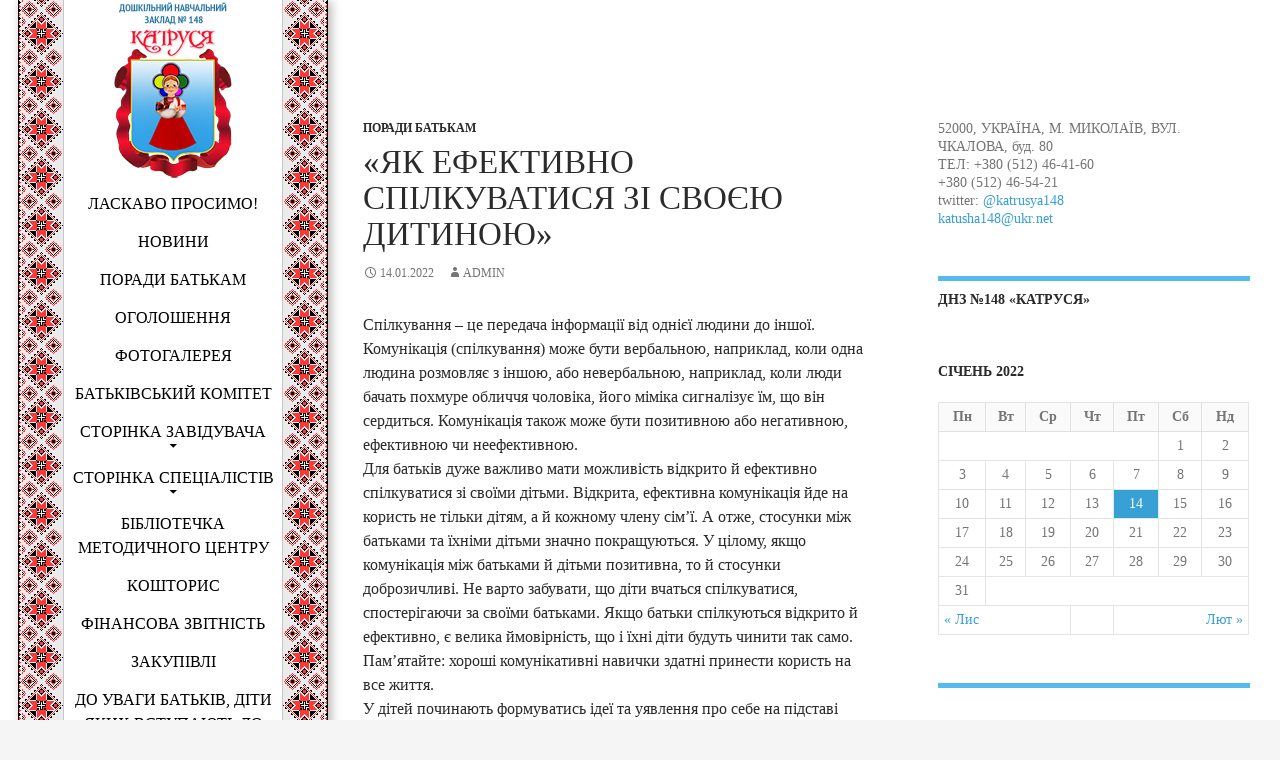

--- FILE ---
content_type: text/html; charset=UTF-8
request_url: https://news.katrusya.mk.ua/2022/01/%D1%8F%D0%BA-%D0%B5%D1%84%D0%B5%D0%BA%D1%82%D0%B8%D0%B2%D0%BD%D0%BE-%D1%81%D0%BF%D1%96%D0%BB%D0%BA%D1%83%D0%B2%D0%B0%D1%82%D0%B8%D1%81%D1%8F-%D0%B7%D1%96-%D1%81%D0%B2%D0%BE%D1%94%D1%8E-%D0%B4/
body_size: 13271
content:
<!DOCTYPE html>
<!--[if IE 7]>
<html class="ie ie7" lang="uk">
<![endif]-->
<!--[if IE 8]>
<html class="ie ie8" lang="uk">
<![endif]-->
<!--[if !(IE 7) | !(IE 8) ]><!-->
<html lang="uk">
<!--<![endif]-->
<head>
	<meta charset="UTF-8">
	<meta name="viewport" content="width=device-width">
	<title>«Як ефективно спілкуватися зі своєю дитиною» | Катруся</title>
	<link rel="icon" href="icon.png" sizes="48x48" type="image/png">
	<link rel="profile" href="http://gmpg.org/xfn/11">
	<link rel="pingback" href="https://news.katrusya.mk.ua/xmlrpc.php">
	<!--[if lt IE 9]>
	<script src="https://news.katrusya.mk.ua/wp-content/themes/twentyfourteen/js/html5.js"></script>
	<![endif]-->
	<link rel="alternate" type="application/rss+xml" title="Катруся &raquo; стрічка" href="https://news.katrusya.mk.ua/feed/"/>
<link rel="alternate" type="application/rss+xml" title="Катруся &raquo; Канал коментарів" href="https://news.katrusya.mk.ua/comments/feed/"/>
<link rel="alternate" type="application/rss+xml" title="Катруся &raquo; «Як ефективно спілкуватися зі своєю дитиною» Канал коментарів" href="https://news.katrusya.mk.ua/2022/01/%d1%8f%d0%ba-%d0%b5%d1%84%d0%b5%d0%ba%d1%82%d0%b8%d0%b2%d0%bd%d0%be-%d1%81%d0%bf%d1%96%d0%bb%d0%ba%d1%83%d0%b2%d0%b0%d1%82%d0%b8%d1%81%d1%8f-%d0%b7%d1%96-%d1%81%d0%b2%d0%be%d1%94%d1%8e-%d0%b4/feed/"/>
		<script type="text/javascript">window._wpemojiSettings={"baseUrl":"https:\/\/s.w.org\/images\/core\/emoji\/72x72\/","ext":".png","source":{"concatemoji":"https:\/\/news.katrusya.mk.ua\/wp-includes\/js\/wp-emoji-release.min.js?ver=4.3.34"}};!function(e,n,t){var a;function o(e){var t=n.createElement("canvas"),a=t.getContext&&t.getContext("2d");return!(!a||!a.fillText)&&(a.textBaseline="top",a.font="600 32px Arial","flag"===e?(a.fillText(String.fromCharCode(55356,56812,55356,56807),0,0),3e3<t.toDataURL().length):(a.fillText(String.fromCharCode(55357,56835),0,0),0!==a.getImageData(16,16,1,1).data[0]))}function i(e){var t=n.createElement("script");t.src=e,t.type="text/javascript",n.getElementsByTagName("head")[0].appendChild(t)}t.supports={simple:o("simple"),flag:o("flag")},t.DOMReady=!1,t.readyCallback=function(){t.DOMReady=!0},t.supports.simple&&t.supports.flag||(a=function(){t.readyCallback()},n.addEventListener?(n.addEventListener("DOMContentLoaded",a,!1),e.addEventListener("load",a,!1)):(e.attachEvent("onload",a),n.attachEvent("onreadystatechange",function(){"complete"===n.readyState&&t.readyCallback()})),(a=t.source||{}).concatemoji?i(a.concatemoji):a.wpemoji&&a.twemoji&&(i(a.twemoji),i(a.wpemoji)))}(window,document,window._wpemojiSettings);</script>
		<style type="text/css">img.wp-smiley,img.emoji{display:inline!important;border:none!important;box-shadow:none!important;height:1em!important;width:1em!important;margin:0 .07em!important;vertical-align:-.1em!important;background:none!important;padding:0!important}</style>
<link rel='stylesheet' id='pageflip5style-css' href='https://news.katrusya.mk.ua/wp-content/plugins/pageflip5-wp-plugin/css/pageflip.css?ver=4.3.34' type='text/css' media='all'/>
<link rel='stylesheet' id='pageflip5customstyle-css' href='https://news.katrusya.mk.ua/wp-content/plugins/pageflip5-wp-plugin/css/pageflip-custom.css?ver=4.3.34' type='text/css' media='all'/>
<link rel='stylesheet' id='twentyfourteen-lato-css' href='//fonts.googleapis.com/css?family=Lato%3A300%2C400%2C700%2C900%2C300italic%2C400italic%2C700italic' type='text/css' media='all'/>
<link rel='stylesheet' id='genericons-css' href='https://news.katrusya.mk.ua/wp-content/themes/twentyfourteen/genericons/genericons.css?ver=3.0.2' type='text/css' media='all'/>
<link rel='stylesheet' id='twentyfourteen-style-css' href='https://news.katrusya.mk.ua/wp-content/themes/twentyfourteen/style.css?ver=4.3.34' type='text/css' media='all'/>
<!--[if lt IE 9]>
<link rel='stylesheet' id='twentyfourteen-ie-css'  href='https://news.katrusya.mk.ua/wp-content/themes/twentyfourteen/css/ie.css?ver=20131205' type='text/css' media='all' />
<![endif]-->
<link rel='stylesheet' id='fancybox-css' href='https://news.katrusya.mk.ua/wp-content/plugins/easy-fancybox/fancybox/jquery.fancybox-1.3.7.min.css?ver=1.5.7' type='text/css' media='screen'/>
<script type='text/javascript' src='https://news.katrusya.mk.ua/wp-includes/js/jquery/jquery.js?ver=1.11.3'></script>
<script type='text/javascript' src='https://news.katrusya.mk.ua/wp-includes/js/jquery/jquery-migrate.min.js?ver=1.2.1'></script>
<script type='text/javascript' src='https://news.katrusya.mk.ua/wp-content/plugins/pageflip5-wp-plugin/js/pageflip5-min.js?ver=4.3.34'></script>
<script type='text/javascript' src='https://news.katrusya.mk.ua/wp-content/plugins/pageflip5-wp-plugin/js/pageflip5-loader.js?ver=4.3.34'></script>
<link rel="EditURI" type="application/rsd+xml" title="RSD" href="https://news.katrusya.mk.ua/xmlrpc.php?rsd"/>
<link rel="wlwmanifest" type="application/wlwmanifest+xml" href="https://news.katrusya.mk.ua/wp-includes/wlwmanifest.xml"/> 
<link rel='prev' title='ВІДКРИТТЯ СПОРТИВНОГО МІСТЕЧКА В &#8220;КАТРУСІ&#8221;' href='https://news.katrusya.mk.ua/2021/11/%d0%b2%d1%96%d0%b4%d0%ba%d1%80%d0%b8%d1%82%d1%82%d1%8f-%d1%81%d0%bf%d0%be%d1%80%d1%82%d0%b8%d0%b2%d0%bd%d0%be%d0%b3%d0%be-%d0%bc%d1%96%d1%81%d1%82%d0%b5%d1%87%d0%ba%d0%b0-%d0%b2-%d0%ba%d0%b0%d1%82/'/>
<link rel='next' title='”Роль батьків у розвитку мовлення дітей ”' href='https://news.katrusya.mk.ua/2022/02/%d1%80%d0%be%d0%bb%d1%8c-%d0%b1%d0%b0%d1%82%d1%8c%d0%ba%d1%96%d0%b2-%d1%83-%d1%80%d0%be%d0%b7%d0%b2%d0%b8%d1%82%d0%ba%d1%83-%d0%bc%d0%be%d0%b2%d0%bb%d0%b5%d0%bd%d0%bd%d1%8f-%d0%b4%d1%96%d1%82/'/>
<meta name="generator" content="WordPress 4.3.34"/>
<link rel='canonical' href='https://news.katrusya.mk.ua/2022/01/%d1%8f%d0%ba-%d0%b5%d1%84%d0%b5%d0%ba%d1%82%d0%b8%d0%b2%d0%bd%d0%be-%d1%81%d0%bf%d1%96%d0%bb%d0%ba%d1%83%d0%b2%d0%b0%d1%82%d0%b8%d1%81%d1%8f-%d0%b7%d1%96-%d1%81%d0%b2%d0%be%d1%94%d1%8e-%d0%b4/'/>
<link rel='shortlink' href='https://news.katrusya.mk.ua/?p=3169'/>
<script type="text/javascript" src="httpss://news.katrusya.mk.ua/wp-content/plugins/audio-player/assets/audio-player.js?ver=2.0.4.6"></script>
<script type="text/javascript">AudioPlayer.setup("httpss://news.katrusya.mk.ua/wp-content/plugins/audio-player/assets/player.swf?ver=2.0.4.6",{width:"290",animation:"yes",encode:"yes",initialvolume:"60",remaining:"no",noinfo:"no",buffer:"5",checkpolicy:"no",rtl:"no",bg:"E5E5E5",text:"333333",leftbg:"CCCCCC",lefticon:"333333",volslider:"666666",voltrack:"FFFFFF",rightbg:"B4B4B4",rightbghover:"999999",righticon:"333333",righticonhover:"FFFFFF",track:"FFFFFF",loader:"009900",border:"CCCCCC",tracker:"DDDDDD",skip:"666666",pagebg:"FFFFFF",transparentpagebg:"yes"});</script>
<script>var defaultConfigOptions={AutoScale:true,AutoStageHeight:true,DropShadow:true,PerformanceAware:true,HashControl:true,Margin:0,MarginTop:32,MarginBottom:64,FullScreenEnabled:true,HotKeys:false,ControlbarFile:"https://news.katrusya.mk.ua/wp-content/plugins/pageflip5-wp-plugin/controlbar_svg.html",Copyright:"ДНЗ 148, Катруся",Key:"PXKR-HGYH-LUK"};</script>
<!-- Easy FancyBox 1.5.7 using FancyBox 1.3.7 - RavanH (http://status301.net/wordpress-plugins/easy-fancybox/) -->
<script type="text/javascript">//<![CDATA[
var fb_timeout=null;var fb_opts={'overlayShow':true,'hideOnOverlayClick':true,'showCloseButton':true,'centerOnScroll':true,'enableEscapeButton':true,'autoScale':true};var easy_fancybox_handler=function(){jQuery('a.fancybox-inline, area.fancybox-inline, li.fancybox-inline a').fancybox(jQuery.extend({},fb_opts,{'type':'inline','autoDimensions':true,'scrolling':'no','easingIn':'easeOutBack','easingOut':'easeInBack','opacity':false,'hideOnContentClick':false}));jQuery('a.fancybox-iframe, area.fancybox-iframe, li.fancybox-iframe a').fancybox(jQuery.extend({},fb_opts,{'type':'iframe','width':'70%','height':'90%','padding':0,'titleShow':false,'titlePosition':'float','titleFromAlt':true}));jQuery('#fancybox-auto').trigger('click');}
//]]></script>

<style type="text/css">#fancybox-content{background-color:#fff}#fancybox-content{border-color:#fff}#fancybox-outer{background-color:#fff}#fancybox-content{color:inherit}</style>
</head>

<body class="single single-post postid-3169 single-format-standard masthead-fixed footer-widgets singular">
<div id="page" class="hfeed site">
	<header id="masthead" class="site-header" role="banner">
		<div class="header-main">
			<h1 class="site-title">
		
			<a href="https://news.katrusya.mk.ua/" rel="home">Катруся</a></h1>


			<nav id="primary-navigation" class="site-navigation primary-navigation" role="navigation">
				<h1 class="menu-toggle">Primary Menu</h1>
				<div class="menu-%d1%81%d0%b0%d0%b9%d0%b4%d0%b1%d0%b0%d1%80-container"><ul id="menu-%d1%81%d0%b0%d0%b9%d0%b4%d0%b1%d0%b0%d1%80" class="nav-menu"><li id="menu-item-41" class="menu-item menu-item-type-post_type menu-item-object-page menu-item-41"><a href="https://news.katrusya.mk.ua/">Ласкаво просимо!</a></li>
<li id="menu-item-65" class="menu-item menu-item-type-taxonomy menu-item-object-category menu-item-65"><a href="https://news.katrusya.mk.ua/category/news/">Новини</a></li>
<li id="menu-item-47" class="menu-item menu-item-type-taxonomy menu-item-object-category current-post-ancestor current-menu-parent current-post-parent menu-item-47"><a href="https://news.katrusya.mk.ua/category/tips/">Поради батькам</a></li>
<li id="menu-item-55" class="menu-item menu-item-type-taxonomy menu-item-object-category menu-item-55"><a href="https://news.katrusya.mk.ua/category/advert/">Оголошення</a></li>
<li id="menu-item-82" class="menu-item menu-item-type-post_type menu-item-object-page menu-item-82"><a href="https://news.katrusya.mk.ua/gallery/">Фотогалерея</a></li>
<li id="menu-item-955" class="menu-item menu-item-type-post_type menu-item-object-page menu-item-955"><a href="https://news.katrusya.mk.ua/%d1%81%d1%82%d0%be%d1%80%d1%96%d0%bd%d0%ba%d0%b0-%d0%b1%d0%b0%d1%82%d1%8c%d0%ba%d1%96%d0%b2%d1%81%d1%8c%d0%ba%d0%be%d0%b3%d0%be-%d0%ba%d0%be%d0%bc%d1%96%d1%82%d0%b5%d1%82%d1%83/">Батьківський комітет</a></li>
<li id="menu-item-42" class="menu-item menu-item-type-post_type menu-item-object-page menu-item-has-children menu-item-42"><a href="https://news.katrusya.mk.ua/zav/">Сторінка завідувача</a>
<ul class="sub-menu">
	<li id="menu-item-43" class="menu-item menu-item-type-post_type menu-item-object-page menu-item-43"><a href="https://news.katrusya.mk.ua/zav/about-kindergarten/">Про ДНЗ</a></li>
	<li id="menu-item-44" class="menu-item menu-item-type-post_type menu-item-object-page menu-item-44"><a href="https://news.katrusya.mk.ua/zav/conditions-of-admission/">Умови вступу</a></li>
	<li id="menu-item-45" class="menu-item menu-item-type-post_type menu-item-object-page menu-item-45"><a href="https://news.katrusya.mk.ua/zav/laws/">Нормативно–правова база дошкільної освіти</a></li>
	<li id="menu-item-122" class="menu-item menu-item-type-post_type menu-item-object-page menu-item-122"><a title="Графік прийому громадян" href="https://news.katrusya.mk.ua/zav/">Графік прийому громадян</a></li>
</ul>
</li>
<li id="menu-item-115" class="menu-item menu-item-type-post_type menu-item-object-page menu-item-has-children menu-item-115"><a href="https://news.katrusya.mk.ua/%d1%81%d1%82%d0%be%d1%80%d1%96%d0%bd%d0%ba%d0%b0-%d1%81%d0%bf%d0%b5%d1%86%d1%96%d0%b0%d0%bb%d1%96%d1%81%d1%82%d1%96%d0%b2/"><center>Сторінка спеціалістів</center></a>
<ul class="sub-menu">
	<li id="menu-item-128" class="menu-item menu-item-type-post_type menu-item-object-page menu-item-128"><a href="https://news.katrusya.mk.ua/%d1%81%d1%82%d0%be%d1%80%d1%96%d0%bd%d0%ba%d0%b0-%d1%81%d0%bf%d0%b5%d1%86%d1%96%d0%b0%d0%bb%d1%96%d1%81%d1%82%d1%96%d0%b2/">Спеціалісти</a></li>
	<li id="menu-item-126" class="menu-item menu-item-type-post_type menu-item-object-page menu-item-126"><a href="https://news.katrusya.mk.ua/%d1%81%d1%82%d0%be%d1%80%d1%96%d0%bd%d0%ba%d0%b0-%d1%81%d0%bf%d0%b5%d1%86%d1%96%d0%b0%d0%bb%d1%96%d1%81%d1%82%d1%96%d0%b2/%d1%85%d0%b0%d1%80%d1%87%d1%83%d0%b2%d0%b0%d0%bd%d0%bd%d1%8f-%d0%b4%d1%96%d1%82%d0%b5%d0%b9/">Харчування дітей</a></li>
	<li id="menu-item-241" class="menu-item menu-item-type-taxonomy menu-item-object-category menu-item-241"><a href="https://news.katrusya.mk.ua/category/%d0%bf%d1%80%d0%be%d1%84%d1%96%d0%bb%d0%b0%d0%ba%d1%82%d0%b8%d1%87%d0%bd%d0%be-%d0%be%d0%b7%d0%b4%d0%be%d1%80%d0%be%d0%b2%d1%87%d0%b0-%d1%80%d0%be%d0%b1%d0%be%d1%82%d0%b0/">профілактично-оздоровча робота</a></li>
</ul>
</li>
<li id="menu-item-1447" class="menu-item menu-item-type-post_type menu-item-object-page menu-item-1447"><a href="https://news.katrusya.mk.ua/%d0%b1%d1%96%d0%b1%d0%bb%d1%96%d0%be%d1%82%d0%b5%d1%87%d0%ba%d0%b0-%d0%bc%d0%b5%d1%82%d0%be%d0%b4%d0%b8%d1%87%d0%bd%d0%be%d0%b3%d0%be-%d1%86%d0%b5%d0%bd%d1%82%d1%80%d1%83/">Бібліотечка методичного центру</a></li>
<li id="menu-item-2230" class="menu-item menu-item-type-post_type menu-item-object-page menu-item-2230"><a href="https://news.katrusya.mk.ua/%d0%ba%d0%be%d1%88%d1%82%d0%be%d1%80%d0%b8%d1%81/">кошторис</a></li>
<li id="menu-item-2238" class="menu-item menu-item-type-post_type menu-item-object-page menu-item-2238"><a href="https://news.katrusya.mk.ua/%d1%84%d1%96%d0%bd%d0%b0%d0%bd%d1%81%d0%be%d0%b2%d0%b0-%d0%b7%d0%b2%d1%96%d1%82%d0%bd%d1%96%d1%81%d1%82%d1%8c-2/">Фінансова звітність</a></li>
<li id="menu-item-2845" class="menu-item menu-item-type-post_type menu-item-object-page menu-item-2845"><a href="https://news.katrusya.mk.ua/%d0%b7%d0%b0%d0%ba%d1%83%d0%bf%d1%96%d0%b2%d0%bb%d1%96/">Закупівлі</a></li>
<li id="menu-item-2698" class="menu-item menu-item-type-post_type menu-item-object-page menu-item-2698"><a href="https://news.katrusya.mk.ua/%d0%b4%d0%be-%d1%83%d0%b2%d0%b0%d0%b3%d0%b8-%d0%b1%d0%b0%d1%82%d1%8c%d0%ba%d1%96%d0%b2-%d0%b4%d1%96%d1%82%d0%b8-%d1%8f%d0%ba%d0%b8%d1%85-%d0%b2%d1%81%d1%82%d1%83%d0%bf%d0%b0%d1%8e%d1%82%d1%8c-%d0%b4/">До уваги батьків, діти яких вступають до ДНЗ у 2020-2021 році.</a></li>
<li id="menu-item-2511" class="menu-item menu-item-type-post_type menu-item-object-page menu-item-2511"><a href="https://news.katrusya.mk.ua/%d0%b7%d0%b0%d0%bf%d1%80%d0%be%d1%88%d1%83%d1%94%d0%bc%d0%be-%d0%b4%d0%be-%d1%81%d0%bf%d1%96%d0%b2%d0%bf%d1%80%d0%b0%d1%86%d1%96/">Запрошуємо до співпраці.</a></li>
</ul></div>			</nav>
		</div>

		<div id="search-container" class="search-box-wrapper hide">
			<div class="search-box">
				<form role="search" method="get" class="search-form" action="https://news.katrusya.mk.ua/">
				<label>
					<span class="screen-reader-text">Пошук:</span>
					<input type="search" class="search-field" placeholder="Пошук &hellip;" value="" name="s" title="Пошук:"/>
				</label>
				<input type="submit" class="search-submit" value="Шукати"/>
			</form>			</div>
		</div>
	</header><!-- #masthead -->

	<div id="main" class="site-main">

	<div id="primary" class="content-area">
		<div id="content" class="site-content" role="main">
			
<article id="post-3169" class="post-3169 post type-post status-publish format-standard hentry category-tips">
	
	<header class="entry-header">
				<div class="entry-meta">
			<span class="cat-links"><a href="https://news.katrusya.mk.ua/category/tips/" rel="category tag">Поради батькам</a></span>
		</div>
		<h1 class="entry-title">«Як ефективно спілкуватися зі своєю дитиною»</h1>
		<div class="entry-meta">
			<span class="entry-date"><a href="https://news.katrusya.mk.ua/2022/01/%d1%8f%d0%ba-%d0%b5%d1%84%d0%b5%d0%ba%d1%82%d0%b8%d0%b2%d0%bd%d0%be-%d1%81%d0%bf%d1%96%d0%bb%d0%ba%d1%83%d0%b2%d0%b0%d1%82%d0%b8%d1%81%d1%8f-%d0%b7%d1%96-%d1%81%d0%b2%d0%be%d1%94%d1%8e-%d0%b4/" rel="bookmark"><time class="entry-date" datetime="2022-01-14T16:06:56+00:00">14.01.2022</time></a></span> <span class="byline"><span class="author vcard"><a class="url fn n" href="https://news.katrusya.mk.ua/author/admin/" rel="author">admin</a></span></span>		</div><!-- .entry-meta -->
	</header><!-- .entry-header -->

		<div class="entry-content">
		<p>Спілкування – це передача інформації від однієї людини до іншої. Комунікація (спілкування) може бути вербальною, наприклад, коли одна людина розмовляє з іншою, або невербальною, наприклад, коли люди бачать похмуре обличчя чоловіка, його міміка сигналізує їм, що він сердиться. Комунікація також може бути позитивною або негативною, ефективною чи неефективною.<br/>
Для батьків дуже важливо мати можливість відкрито й ефективно спілкуватися зі своїми дітьми. Відкрита, ефективна комунікація йде на користь не тільки дітям, а й кожному члену сім&#8217;ї. А отже, стосунки між батьками та їхніми дітьми значно покращуються. У цілому, якщо комунікація між батьками й дітьми позитивна, то й стосунки доброзичливі. Не варто забувати, що діти вчаться спілкуватися, спостерігаючи за своїми батьками. Якщо батьки спілкуються відкрито й ефективно, є велика ймовірність, що і їхні діти будуть чинити так само. Пам&#8217;ятайте: хороші комунікативні навички здатні принести користь на все життя.<br/>
У дітей починають формуватись ідеї та уявлення про себе на підставі того, як їхні батьки спілкуються з ними. При ефективному спілкуванні батьки засвідчують свою повагу дітям. Ті, у свою чергу, відчувають, що їх чують і розуміють, унаслідок чого самооцінка дітей підвищується. З іншого боку, неефективне й негативне спілкування між батьками й дітьми змушує їх повірити в те, що їх самих та їхні інтереси ігнорують, їх не почули або не зрозуміли.<br/>
У сім’ях, де культивується ефективне спілкування, діти більш відповідальні та обов’язкові. Вони розуміють і знають, чого очікувати від своїх батьків, і коли дізнаються про те, що батьки очікують від них самих, стають більш старанними, реалізуючи ці очікування. Вони також більш упевнено відчувають свою позицію в сім&#8217;ї й, таким чином, краще взаємодіють з батьками.</p>
<p><strong>Способи позитивного спілкування з дітьми:</strong></p>
<p><strong> </strong></p>
<ol>
<li><strong> Починайте ефективно спілкуватися з дітьми, коли вони ще маленькі.</strong> Перш ніж батьки та їхні діти зможуть почати спілкуватись повноцінно, обидві сторони цього процесу повинні відчути себе досить комфортно, щоби зробити крок назустріч один одному. Доки діти зовсім маленькі, батькам необхідно вдумливо підготуватись до створення сприятливих умов для відкритої, ефективної комунікації. Батьки можуть забезпечити її, стаючи відкритими для спілкування зі своїми дітьми, особливо коли в них виникають якісь запитання чи вони просто хочуть порозмовляти. Крім того, батьки, які дарують своїм дітям багато любові, розуміння та сприйняття, допомагають створити сприятливу атмосферу для відкритого спілкування. Діти, які відчувають себе зігрітими батьківською любов’ю і приймаються своїми батьками, мають більше шансів розкритись і поділитися з ними своїми думками, почуттями, проблемами.
<p><strong>2. Спілкуйтесь на рівні вашої дитини.</strong> Коли батьки спілкуються зі своїми дітьми, їм важливо спуститись до їх дитячого рівня як словесно, так і фізично. Вербально батькам треба використовувати відповідну віковим особливостям мову, яку їхні діти зможуть зрозуміти без зусиль. З дітьми молодшого віку це можна зробити, використовуючи прості слова. Наприклад, малюки найкраще зрозуміють таку форму як, «не бий свою сестру» замість «абсолютно неприйнятно бити сестру». Батькам варто спробувати використовувати різні формулювання, щоб дізнатися, що саме їхні діти здатні зрозуміти, уникаючи при цьому тих форм спілкування, які свідомо залишаться незрозумілими. Фізично батьки не повинні, наприклад, підніматись над своїми дітьми під час розмови. Замість цього їм слід опуститися донизу, щоби стати приблизно того ж «росту», що і їхні діти: стати на коліна, сісти навпочіпки, сісти на стілець, зігнутись тощо. Це забезпечить удалий зоровий контакт з дитиною, який легше буде підтримувати протягом бесіди, крім того, якщо діти дивляться прямо в обличчя батьку/матері (бачать його/її погляд), вони будуть менше боятись його/її слів.</p>
<p><strong>3. Навчіться слухати по-справжньому.</strong> Уважно слухати – це навичка, якої необхідно вчитись і практикувати її використання. Вона є невід&#8217;ємною частиною ефективного спілкування. Коли батьки слухають своїх дітей, вони висловлюють свій інтерес до них і захопленість їхніми висловлюваннями. Ось кілька важливих кроків, щоби стати хорошим слухачем:</li>
</ol>
<ul>
<li><em>Установіть і підтримуйте зоровий контакт.</em> Батьки, яким це вдається, показують своїм дітям, що вони захоплені й зацікавлені. Діти можуть відчути прямо протилежний ефект, тобто що їхні батьки не зацікавлені в тому, що кажуть діти, якщо зоровий контакт установлений на мінімальному рівні.</li>
<li><em>Усуньте всі відволікаючі фактори.</em> Коли діти хочуть розмовляти, батьки повинні продемонструвати їм свою стовідсоткову увагу. Вони повинні відкласти вбік усе, чим займалися, повернутися обличчям до своєї дитини і щиро дослухатись до дитячих слів. Якщо батьки, наприклад, стануть продовжувати читати газету або дивитися телевізор у той час, як їхні діти будуть намагатися спілкуватися з ними, це підштовхне малечу до висновку, що їхні батьки не зацікавлені в тому, що вони кажуть або що їхні слова не важливі. Якщо діти висловлюють бажання поспілкуватись, коли у батьків невідкладні справи, треба неодмінно виділити інший час для дружньої розмови.</li>
<li><em>Слухайте, тримаючи язик за зубами.</em> Батьки повинні постаратися звести до мінімуму свої спроби перервати дитину, поки вона буде висловлювати все, що вважає за потрібне. Вони можуть висловити своє схвалення, наприклад, за допомогою посмішки або дружнього дотику, але не переривати. Переривання часто порушує хід думки дитини, що може бути дуже неприємним і прикрим явищем.</li>
<li><em>Нехай ваші діти знають, що їх почули.</em> Після того, як діти закінчили висловлюватись, батьки можуть переконати їх у тому, що слухали уважно, повторивши сказане трохи іншими словами. Наприклад, «Синочку, схоже, ти дуже добре провів свій день в дитячому садку». Крім того, що це дозволить дитині переконатися, що батьки слухали її уважно, це також дасть дитині можливість з&#8217;ясувати і виправити неточно витлумачений батьками зміст розповіді.</li>
</ul>
<ol start="4">
<li><strong> Нехай ваші розмови будуть короткими.</strong> Чим дитина менше за віком, тим важче для неї витримувати довгі промови. Є одне чудове правило для батьків – говорити маленьким дітям не довше 30-ти секунд, потім попросити прокоментувати сказане. Тобто завдання батьків полягає в тому, щоб передавати за раз невелику порцію інформації, перевіряючи при цьому, чи утримують діти свою увагу і чи розуміють те, про що їм кажуть. Батьки також повинні надати своїм дітям право вирішувати, коли варто зупинитися. При цьому дорослим учасникам діалогу важливо звертати увагу на ті підказки, які допоможуть зрозуміти, що дітям вже достатньо отриманої інформації. Деякі підказки – непосидючість, відсутність зорового контакту, відволікання та ін. Батьки повинні знати не тільки те, коли спілкуватися зі своїми дітьми, а й коли їм треба припинити розмову.
<p><strong>5. Формулюйте правильні запитання.</strong> Деякі запитання сприяють тривалій і плідній бесіді, у той час як інші можуть зупинити спілкування, відбивши будь-яке бажання продовжувати розмову. Батькам важливо постаратися при спілкуванні зі своїми дітьми ставити відкриті запитання. Саме вони часто вимагають ґрунтовної відповіді, яка буде продовженням бесіди. Відкриті запитання, що починаються зі слів «що», «куди», «хто» або «як», часто дуже корисні для того, щоб допомогти дітям краще розкритись. Батьки повинні уникати запитань, які потребують формальної відповіді «так» чи «ні» (тобто закритих запитань). Уміння ставити правильні запитання всіляко сприяє розмові, але батькам слід проявити обережність, щоб у ході спілкування зі своїми дітьми не поставити занадто багато запитань. Коли це відбувається, розмова швидко стає схожою на допит, і дітям стає дуже складно розкритись.</p>
<p><strong>6. При спілкуванні з дітьми висловлюйте власні почуття та ідеї.</strong> Для ефективного спілкування необхідний «двосторонній рух». Не тільки батьки повинні бути доступними та уважно слухати дітей, а й у дітей повинна бути така ж можливість; а тому, батьки завжди повинні бути готовими поділитися своїми думками й почуттями. Саме у процесі двостороннього діалогу вони можуть багато чого навчити своїх дітей, наприклад, родинних цінностей і моралі. Однак і тут батькам необхідно бути обережними, щоб не проявити засудження або зарозумілість. Цілком логічно, що чим більше батьки відкриваються своїм дітям, тим більше їхні діти будуть відкриті для них.</p>
<p><strong>7. Плануйте та систематично проводьте сімейні зустрічі або виділяйте час для спілкування.</strong> Є один дуже корисний інструмент спілкування для сімей з дорослими дітьми – це заздалегідь запланований час для нього. При цьому можна використовувати різні варіанти. Насамперед це сімейна рада, яка може скликатись, наприклад, раз на тиждень або коли є привід обговорити щось у родинному колі. Сім&#8217;ї можуть використовувати час для сімейних зустрічей, щоб налагодити повсякденне життя, наприклад, розподілити обов’язки в домі або визначити час відходу до сну. Час сімейної ради можна використовувати також для того, щоб висловити образи, скарги, незадоволення і порозмовляти про існуючі проблеми. Цей час можна провести і за розмовою про позитивні моменти, які відбулися протягом останнього тижня. Важливо те, що кожному члену сім&#8217;ї дається час висловитися, щоб його почули інші.<br/>
Час, відведений для сімейного спілкування, не обов&#8217;язково повинен бути таким «офіційним», як на сімейній раді. Наприклад, сім&#8217;я може використовувати час вечері, щоби «зловити» один одного в метушні дня. Або ж батьки можуть виділити час, щоби пограти в комунікативні ігри, такі як, наприклад, вибір конкретних тем для обговорення та надання кожному члену сім&#8217;ї можливості висловити свою думку. Важливо, щоб сім&#8217;я виділяла для цього час систематично, тоді спілкування буде плідним і повноцінним.</p>
<p><strong>8. Зізнайтесь, якщо ви чогось не знаєте.</strong> Коли діти ставлять запитання, на які їхні батьки відповісти не можуть, варто визнати, що дане запитання потребує вивчення. Батьки можуть використовувати такі випадки, як отримання спільного (з дитиною) досвіду навчання. Наприклад, батьки можуть навчити своїх дітей того, як отримати інформацію, взявши їх у бібліотеку, відкривши для них енциклопедію або сторінку в Інтернеті. Для батьків набагато краще буде показати своїм дітям, що вони люди і тому не можуть знати абсолютно все, ніж давати неточні відповіді.</p>
<p><strong>9. Постарайтеся, щоб ваші пояснення були повноцінними.</strong> Відповідаючи на запитання дітей, батьки повинні постаратись дати їм стільки інформації, скільки потрібно, навіть якщо тема така, що, обговорюючи її, батьки відчувають дискомфорт. Це не означає, що вони повинні вдаватись в усі можливі подробиці. Просто важливо, щоб батьки знали, який обсяг інформації потрібен їхнім дітям, а потім давали його. Важливо, щоб батьки переконалися, що інформація, яку вони надають, відповідає їхньому віку. Також батьки повинні заохочувати дітей формулювати запитання. Це допоможе з&#8217;ясувати, чим вони цікавляться. Якщо дітям не надавати достатньо інформації, вони можуть зробити певні висновки, що можуть виявитися хибними.</li>
</ol>
<p>&nbsp;</p>
	</div><!-- .entry-content -->
	
	</article><!-- #post-## -->
	<nav class="navigation post-navigation" role="navigation">
		<h1 class="screen-reader-text">Post navigation</h1>
		<div class="nav-links">
			<a href="https://news.katrusya.mk.ua/2021/11/%d0%b2%d1%96%d0%b4%d0%ba%d1%80%d0%b8%d1%82%d1%82%d1%8f-%d1%81%d0%bf%d0%be%d1%80%d1%82%d0%b8%d0%b2%d0%bd%d0%be%d0%b3%d0%be-%d0%bc%d1%96%d1%81%d1%82%d0%b5%d1%87%d0%ba%d0%b0-%d0%b2-%d0%ba%d0%b0%d1%82/" rel="prev"><span class="meta-nav">Previous Post</span>ВІДКРИТТЯ СПОРТИВНОГО МІСТЕЧКА В &#8220;КАТРУСІ&#8221;</a><a href="https://news.katrusya.mk.ua/2022/02/%d1%80%d0%be%d0%bb%d1%8c-%d0%b1%d0%b0%d1%82%d1%8c%d0%ba%d1%96%d0%b2-%d1%83-%d1%80%d0%be%d0%b7%d0%b2%d0%b8%d1%82%d0%ba%d1%83-%d0%bc%d0%be%d0%b2%d0%bb%d0%b5%d0%bd%d0%bd%d1%8f-%d0%b4%d1%96%d1%82/" rel="next"><span class="meta-nav">Next Post</span>”Роль батьків у розвитку мовлення дітей ”</a>		</div><!-- .nav-links -->
	</nav><!-- .navigation -->
			</div><!-- #content -->
	</div><!-- #primary -->

<div id="content-sidebar" class="content-sidebar widget-area" role="complementary">
	<aside id="text-3" class="widget widget_text">			<div class="textwidget">52000, УКРАЇНА,
М. МИКОЛАЇВ,
ВУЛ. ЧКАЛОВА, буд. 80<br/>
ТЕЛ: +380 (512) 46-41-60<br/>
+380 (512) 46-54-21<br/>
twitter: <a href="http://twitter.com/katrusya148">@katrusya148</a><br/>
<a href=mailto:katusha148@ukr.net>katusha148@ukr.net</a></div>
		</aside><aside id="text-2" class="widget widget_text"><h1 class="widget-title">ДНЗ №148 «Катруся»</h1>			<div class="textwidget">   </div>
		</aside><aside id="calendar-3" class="widget widget_calendar"><div id="calendar_wrap"><table id="wp-calendar">
	<caption>Січень 2022</caption>
	<thead>
	<tr>
		<th scope="col" title="понеділок">Пн</th>
		<th scope="col" title="вівторок">Вт</th>
		<th scope="col" title="середа">Ср</th>
		<th scope="col" title="четвер">Чт</th>
		<th scope="col" title="п’ятниця">Пт</th>
		<th scope="col" title="субота">Сб</th>
		<th scope="col" title="неділя">Нд</th>
	</tr>
	</thead>

	<tfoot>
	<tr>
		<td colspan="3" id="prev"><a href="https://news.katrusya.mk.ua/2021/11/">&laquo; Лис</a></td>
		<td class="pad">&nbsp;</td>
		<td colspan="3" id="next"><a href="https://news.katrusya.mk.ua/2022/02/">Лют &raquo;</a></td>
	</tr>
	</tfoot>

	<tbody>
	<tr>
		<td colspan="5" class="pad">&nbsp;</td><td>1</td><td>2</td>
	</tr>
	<tr>
		<td>3</td><td>4</td><td>5</td><td>6</td><td>7</td><td>8</td><td>9</td>
	</tr>
	<tr>
		<td>10</td><td>11</td><td>12</td><td>13</td><td><a href="https://news.katrusya.mk.ua/2022/01/14/" title="«Як ефективно спілкуватися зі своєю дитиною»">14</a></td><td>15</td><td>16</td>
	</tr>
	<tr>
		<td>17</td><td>18</td><td>19</td><td>20</td><td>21</td><td>22</td><td>23</td>
	</tr>
	<tr>
		<td>24</td><td>25</td><td>26</td><td>27</td><td>28</td><td>29</td><td>30</td>
	</tr>
	<tr>
		<td>31</td>
		<td class="pad" colspan="6">&nbsp;</td>
	</tr>
	</tbody>
	</table></div></aside><aside id="text-6" class="widget widget_text"><h1 class="widget-title">   </h1>			<div class="textwidget">   </div>
		</aside></div><!-- #content-sidebar -->
<div id="secondary">
		<h2 class="site-description">Дошкільний навчальний заклад №148</h2>
	
	
	</div><!-- #secondary -->

		</div><!-- #main -->

		<footer id="colophon" class="site-footer" role="contentinfo">

			
<div id="supplementary">
	<div id="footer-sidebar" class="footer-sidebar widget-area" role="complementary">
		<aside id="meta-2" class="widget widget_meta"><h1 class="widget-title">Мета</h1>			<ul>
						<li><a href="https://news.katrusya.mk.ua/wp-login.php">Увійти</a></li>
			<li><a href="https://news.katrusya.mk.ua/feed/">Записи <abbr title="Really Simple Syndication">RSS</abbr></a></li>
			<li><a href="https://news.katrusya.mk.ua/comments/feed/">Коментарі <abbr title="Really Simple Syndication">RSS</abbr></a></li>
<li><a href="https://uk.wordpress.org/" title="Працює на WordPress, сучасній семантичній персональній платформі оприлюднення.">WordPress.org</a></li>			</ul>
</aside><aside id="text-4" class="widget widget_text">			<div class="textwidget"><a href="http://mail.katrusya.mk.ua" target="_blank">Пошта</a><br><br>
<a href="http://www.isuo.org" target="_blank">ІСУО - Інформаційна система управління освітою</a>
<br><br>
<a href="http://www.mon.gov.ua" target="_blank">Міністерство освіти і науки України</a>
<br><br>
<a href="http://osvita-mk.org.ua" target="_blank">Управління освіти Миколаївської міської ради</a></div>
		</aside><aside id="text-8" class="widget widget_text">			<div class="textwidget"></div>
		</aside><aside id="text-7" class="widget widget_text">			<div class="textwidget"><!--bigmir)net TOP 100-->
<script type="text/javascript" language="javascript">bmN=navigator,bmD=document,bmD.cookie='b=b',i=0,bs=[],bm={v:16931467,s:16931467,t:29,c:bmD.cookie?1:0,n:Math.round((Math.random()*1000000)),w:0};for(var f=self;f!=f.parent;f=f.parent)bm.w++;try{if(bmN.plugins&&bmN.mimeTypes.length&&(x=bmN.plugins['Shockwave Flash']))bm.m=parseInt(x.description.replace(/([a-zA-Z]|\s)+/,''));else for(var f=3;f<20;f++)if(eval('new ActiveXObject("ShockwaveFlash.ShockwaveFlash.'+f+'")'))bm.m=f}catch(e){;}try{bm.y=bmN.javaEnabled()?1:0}catch(e){;}try{bmS=screen;bm.v^=bm.d=bmS.colorDepth||bmS.pixelDepth;bm.v^=bm.r=bmS.width}catch(e){;}r=bmD.referrer.replace(/^w+:\/\//,'');if(r&&r.split('/')[0]!=window.location.host){bm.f=escape(r).slice(0,400);bm.v^=r.length}bm.v^=window.location.href.length;for(var x in bm)if(/^[vstcnwmydrf]$/.test(x))bs[i++]=x+bm[x];bmD.write('<a href="http://www.bigmir.net/" target="_blank" onClick="img=new Image();img.src="//www.bigmir.net/?cl=16931467";"><img src="//c.bigmir.net/?'+bs.join('&')+'"  width="160" height="19" border="0" alt="bigmir)net TOP 100" title="bigmir)net TOP 100"></a>');</script>
<noscript>
<a href="http://www.bigmir.net/" target="_blank"><img src="//c.bigmir.net/?v16931467&s16931467&t29" width="160" height="19" alt="bigmir)net TOP 100" title="bigmir)net TOP 100" border="0"/></a>
</noscript>
<!--bigmir)net TOP 100--></div>
		</aside>	</div><!-- #footer-sidebar -->
</div><!-- #supplementary -->

			<div class="site-info">
								<a target="blank" href="http://pavlinoff.com/lang/ua">Веб-сайт розробив Павлінов О.Ю.</a>
			</div><!-- .site-info -->
		</footer><!-- #colophon -->
	</div><!-- #page -->

	<script type='text/javascript' src='https://news.katrusya.mk.ua/wp-includes/js/masonry.min.js?ver=3.1.2'></script>
<script type='text/javascript' src='https://news.katrusya.mk.ua/wp-includes/js/jquery/jquery.masonry.min.js?ver=3.1.2'></script>
<script type='text/javascript' src='https://news.katrusya.mk.ua/wp-content/themes/twentyfourteen/js/functions.js?ver=20131209'></script>
<script type='text/javascript' src='https://news.katrusya.mk.ua/wp-content/plugins/easy-fancybox/fancybox/jquery.fancybox-1.3.7.min.js?ver=1.5.7'></script>
<script type='text/javascript' src='https://news.katrusya.mk.ua/wp-content/plugins/easy-fancybox/jquery.easing.pack.js?ver=1.3'></script>

<script type="text/javascript">jQuery(document).on('ready post-load',easy_fancybox_handler);</script>
</body>
</html>

<!-- Page supported by LiteSpeed Cache 3.6.4 on 2026-01-19 16:12:03 -->

--- FILE ---
content_type: text/javascript
request_url: https://news.katrusya.mk.ua/wp-content/plugins/pageflip5-wp-plugin/js/pageflip5-min.js?ver=4.3.34
body_size: 18289
content:
/*
	Iparigrafika Pageflip5 - V1.4 - Pageflip Based on HTML5/CSS3/JS/JQUERY
	Coded By Abel Vincze (C) 2015 - available at http://pageflip-books.com
	
	The following code is copyrighted and should be used in this minimized form!
	
	Build Date: 2015/09/16
*/
eval(function(p,a,c,k,e,r){e=function(c){return(c<a?'':e(parseInt(c/a)))+((c=c%a)>35?String.fromCharCode(c+29):c.toString(36))};if(!''.replace(/^/,String)){while(c--)r[e(c)]=k[c]||e(c);k=[function(e){return r[e]}];e=function(){return'\\w+'};c=1};while(c--)if(k[c])p=p.replace(new RegExp('\\b'+e(c)+'\\b','g'),k[c]);return p}('14 3z=3z||[];!13(e,t,n){14 o,i,r,a,s,c,f,u,l,p,g,d,h,v,b,m,w,x,y,F,k,P,$,T,S,z,C,A,I,L,O,R,q,H,B,N,E,X,M,D,Y,Q,2d,j,U,K,W,Z,G,V,J,ee,2T,2U,1F,3e,67,ae,68,ce,fe,4L,3B,4M,2V,de,4N,3C,be,69,4O,7I,4P,4Q,6a,4f,$e,3D,4R,4S,3E,4T,2H,4U,4V,6b,6c,4W,6d,26,1w,1v,2t,3F,4g,4h,2z,2e,3f,1c,1r,1Q,1z,3g,3h,et,3i,4X,4Y,4Z,3G,at,1R,ct,1o,2f,2I,6e,4i,dt,6f,1x,bt,1Y,3H,1H,1A,4j,51,1K,$t,1L,1M,18,1Z,2J,7J,2l,6g,6h,2m,27,3I,6i,2n,3J,4k,3K,52,3L,53,3M,2o,54,2p,55,56,2g,2K,en,21,57,3j,4l,an,6j,cn,fn,6k,6l,2W,4m,dn,59,5a,bn,1N,28,1n,2h,2i,29,2a,$n,1O,3N,3O,2L,2M,4n,4o,2N,3P,5b,4p,2j,4q,3Q,2O,3k,2P,6m,2A,2X,2Y,1S,1V,6n,5c,3l,5d,6o,eo,5e,4r,5f,5g,5h,ao,6p,co,2b,3m,6q,5i,3n,3R,3o,bo="au"6r t,22=bo?{a:"av",b:"aw",c:"ax"}:{a:"ay",b:"az",c:"aA"},2u=aB,23=2u.aC,7K=["1B","2Q"],15=!1,1b=!0,1u=2u.aD,$o=2u.aE,24=2u.aF,1W=2u.aG,1p=2u.aH,2Z=2u.aI,3S=2u.aJ,4s=2u.aK,6s=2u.aL,7L="aM",7M="aN",30="1g",5j="aO",5k="aP",3T=5j+5k,5j=3T+"aQ",5k=3T+"aR",3T=3T+"7N",6t="4t",6u="7O",7P="aS",7Q="aT",31="4u",6v="7R",7S="aU:",7T="7U",4v="/",6w="aV",1T="aW",33=85,3p=3*33,5l=3p+1,5m=6x,ei=50,3q=5l>>2,7V=13(e){14 o,1w=.3;19(i=e.aX,r=e.aY,a=e.aZ||b0,s=e.b1||b2,c=e.b3||a,f=e.b4||s,p=e.7W==n?1b:e.7W,g=e.b5||15,u=e.b6,l=e.b7,o=e.b8,h=o==n?32:o,o=e.b9,v=o==n?h:o,o=e.bb,b=o==n?h:o,o=e.bc,m=o==n?h:o,o=e.bd,w=o==n?h:o,E=e.bf||15,26=e.bg||15,X=e.bh&&!E||15,M=26?15:e.bj||15,x=e.bk||15,y=e.bl||15,F=e.bm||15,k=e.bp||15,d=26?15:e.bq||15,S=26?1b:e.bu||15,P=e.bv||15,(y||F||k)&&(P=15),$=e.bw||15,T=e.bx||0,z=e.by||15,o=e.bz,C=o==n?7X:o,o=e.bA,A=o==n?1:o,I=e.bB||0,I>A&&(A=I),L=e.bC,O=e.bD||15,o=e.bE,R=o==n?1b:o,q=e.bF||15,H=e.bG||bH,B=e.bI||0,N=e.bJ||15,D=e.bK,o=e.bL,Y=o==n?1b:o,Q=e.bM,2d=e.bN||15,j=e.bO||15,o=e.bP,U=o==n?1b:o,o=e.bQ,K=o==n?1b:o,W=e.bR||0,Z=e.bS||15,G=e.bT||60,V=e.bU||80,J=e.bV||15,ee=e.bW||15,o=e.bX,2T=o==n?1:o,2U=e.bY||15,o=e.bZ,1F=o==n?1b:o,o=e.c0,3e=o==n?1b:o,o=e.c1,67=o==n?1w:o,o=e.c2,ae=o==n?1w:o,o=e.c3,68=o==n?1w:o,o=e.c4,fe=o==n?1w:o,o=e.c5,ce=o==n?1w:o,4L=e.c6||c7,3B=e.c8||64,4M=26?4L:e.c9||0,2V=e.cb||cc,de=e.cd||0,4N=e.cf||0,26&&(E?4N-=f/2:X?de+=c/2:de-=c/2),3C=e.cg||25,be=3G?e.ch||15:1b,69=e.cj||"5n #~ck #–#",o=e.cl,4O=o==n?1b:o,7I=e.cm||15,4U=e.cp||15,o=e.cq,4P=o==n?1b:o,4Q=e.cu||15,o=e.cv,6a=o==n?1b:o,o=e.cw,4f=o==n?1b:o,o=e.cx,$e=o==n?1b:o,o=e.cy,3D=o==n?1b:o,4R=e.cz,4S=e.cA||"6y://3U-7Y.3V",3E=e.cB||"7Z, cC 6z cD 1h cE cF",4T=e.cG||"@cH",2H=e.cI,4V=e.cJ,6b=e.cK||15,6c=e.cL,4W=1b,6d=e.cM||15,2H&&-1==2H.2k("://")){14 1v=t[6t][6u][31]("#")[0][31](4v);1v.1P(1v.1g-1,1),1v=1v.5o(4v)+4v,2H=1v+2H}},81=13(){3g=3h=0,et=1,4p=15,4W=di(6c),6A()},6A=13(){1Q=c*(E?1:2),1z=f*(E?2:1),3i=c>a||f>s,4X=2*3S(4w(a,s)/2),4Y=2*3S(4w(c,f)/2),3J=E?1:2,4k=3-3J,3K=E?-1:1},82=13(){18=[],1Z=[],2l=[],2J=[],7J=[]},ai=13(){1R=15,1o=[],3m=[],6f=4,1Y=15,3H=15,1H=15,1A=15,4j=15,1K=$t=1L=1M=0,52=3L=53=3M=2o=54=2p=55=n},5p=13(){2l=[],1Z=[],2J=[],3F.83(),3r()},ci=13(t){82();1h(14 o,i,r,a,s,c,f=0,u=0,l=0,p=1,g=15;u<t.1g;u++)i=e(t[u]),r="86"==(o=i.3s("3W")),r&&(g=r),a="87"==o,26&&(a=15),s=a||r,(r||"1s"==o||a)&&(0!=f||a||M?26&&4x(l++,5q(e("<5r 3W=\'1s\'></5r>"))):4x(l++,{h:0,l:15}),0==f&&a&&(M=15),c=5q(i,a,r,s),c.h==n?c.h=p++:c.h>0&&(p=c.h+1),4x(l++,c),f++);1r=l-1,5s(),X&&18.cN(),g||(3i=!1),4y(I,L),5t()},fi=13(t,n,o){n=n||1c,o=o||15,0!=n||M||n++;1h(14 i,r,a,s,c,f,u=0,l=0,p=15;l<t.1g;l++)r=e(t[l]),a="86"==(i=r.3s("3W")),a&&(p=a),s="87"==i,c=s||a,(a||"1s"==i||s)&&(f=5q(r,s,a,c),1r++,18.1P(n,0,f),u++);5s(),4y(),5t(),5p()},88=13(e,t,n){e=e||1c,t=t||1,n=n||15,0!=e||M||e++,18.1P(e,t),1r-=t,5s(),4y(),5t(),1c>1r&&(1c=1r-1r%2),0>1c&&(1c=0),5p()},5s=13(){1r%2==0&&(18[1r].l?4x(++1r,{h:0,l:15}):(18.1P(1r,1),1r--))},4x=13(e,t){18[e]=t},5q=13(e,t,o,i){t=t||!1,o=o||!1,i=i||!1;14 r=e.4z(),u=r.cO,l={a:!(r.cP==15),w:r.cQ,r:r.cR,s:e.34(),c:r.cS,u:u==n?!3e:u,b:r.cT==1b,g:r.cU==1b,d:15,h:t?0:r.cV,i:r.cW,j:r.cX,x:r.cY,v:r.4z,e:i?c:a,f:i?f:s,m:o?4Y:4X,p:o?p:g||r.89==1b,q:i,k:t,l:1b};17 l.p&&(l.u=1b),l.o=!l.r,l},di=13(e){33*=2,e=8a(8b(8c(8d(e)),cZ));1h(14 n,o=e[30],i=0,r=0;o-3>r;r++)i+=e[r];19(e[0]==33&&e[o-1]==33&&o==e[o-2]&&(i&3p)==e[o-3]&&(n=1b),n&&1==e[4]){14 a=2v(),s=(2*5m+e[5])*5m+e[6]*ei+e[7],c=a[5j]()*5m+(a[5k]()+1)*ei+a[3T]();n=s>=c}19(n){14 f,u,l=t[6t][6u][31](4v);l[0]==7S?f=l=u=7P:(l=l[2],u=7Q,l[31](".")[0]==7T&&(l=l[6v](4)),f=l[31]("."),f[30]>2&&(f[0]="*"),f=f.5o("."));14 p=1==e[4]?8:5;19(n=4A(4B(5u(4V)),{a:e[p++],b:e[p++]}))1h(14 g=4B(5u(l)[31]("%3A").5o(":")),d=4B(5u(f)[31]("%3A").5o(":")),h=4B(5u(u)),v=e[p++];v--&&!(n=4A(g,{a:e[p],b:e[p+1]})||4A(d,{a:e[p],b:e[p+1]})||4A(h,{a:e[p++],b:e[p++]})););n&&(3I=33+10,6i=2,27=3I/6i,2n=27+10,2m=3I/23)}17 n},4B=13(e){e=e[7L]();1h(14 t,n=0,o=1,i=0,r=0;r<e[30];r++)t=e[7M](r)-3q/2,t=0==t?1:t,0>t||t>=3q?t=0:n+=t,o*=-1,o+=t+n%8,n+=o%16,i++;17{a:n&3p,b:6B(o+i&3p)}},4A=13(e,t){17 e.a==t.a&&e.b==t.b},bi=13(){17 5v(97,d0)+5v(3q+1,91)+5v(47,58)+8e[6w](36)},5v=13(e,t){1h(14 n="",o=e;t>o;o++)n+=8e[6w](o);17 n},8a=13(e){1h(14 t=e[30],n=6B(33-e[0]),o=[],i=0;t>i;i++)o[i]=e[i]+n&3p;17 o},6B=13(e){17 0>e?e+5l:e},8b=13(e,t){1h(14 n=t,o=e[30],i=e,r=0;o>r;r++)n=6C(i,r,n);1h(14 n=t,r=o-1;r>=0;r--)n=6C(i,r,n);17 i},6C=13(e,t,n){17(e[t]-=n)<0&&(e[t]+=5l),e[t]},8c=13(e){14 t=0,n=0,o=0,i=[],r=e[30],a=2Z(6*r/8);1h(e.1i(t,n);n++<a;)1h(i.1i(e[o]+3q*e[o+1]+3q*3q*e[o+2]>>t&3p),t+=8;t>=6;)t-=6,o++;17 i},8d=13(e){1h(14 t=e[30],n=[],o=bi(),i=0;t>i;i++)n.1i(o.2k(e[6v](i,1)));17 n},$i=13(e){2p=e>2p?e:2p},5w=13(e){2o=e>2o?e:2o},6D=13(){14 e=de-(d&&!E?4s((2p-2o)/2):0),t=4N-(d&&E?4s((2p-2o)/2):0);(3g!=e||3h!=t)&&(4Z=1b,3g=e,3h=t,4g.1a({1f:1l(3g,3h)}))},3r=13(){14 e=1Z,t=2l,o=[],i=[],r=[],a=[],s=[],u=1c,l=1c+1;19(2o=2p=3L=3M=0,ct=[],1R){0>2f?u=dt:l=dt+1;1h(14 g,d,h=0;h<1o.1g;h++)g=1o[h].k,d=1o[h].w,18[g].t=18[d].t=18[d].y=1b,18[g].y=15,1!=1o[h].s?(ct.1P(0,0,g),ct.1i(d)):(ct.1P(h,0,d),ct.1P(h,0,g)),1o[h].l||(s.1i({e:0,p:g}),s.1i({e:0,p:d}),1o[h].l=1b),18[g].v&&(2q(3,g),18[g].v=15),18[d].v&&(2q(3,d),18[d].v=15)}2l=[];1h(14 v=u,b=18[v].l,m=b?2T:0;v>=0;)b||18[v].q&&!18[v].k&&3i?(o.1i(v),b=ee&&18[v].b):m>0&&(18[v].l&&2l.1i(v),18[v+1].l&&2l.1i(v+1),m--),!b&&0==m&&v>4?v=2:v-=2;14 w=l;1h(b=18[w].l,m=b?2T:0;1r>=w;)b||18[w].q&&!18[w].k&&3i?(i.1i(w),b=ee&&18[w].b):m>0&&(18[w-1].l&&2l.1i(w-1),18[w].l&&2l.1i(w),m--),!b&&0==m&&1r-4>w?w=1r-2:w+=2;1Z=[];1h(14 x,y,F=o.1g,k=i.1g,P=F>k?F:k,h=0;P>h;h++)k>h&&(y=i[h],x=18[y],$i(E?x.f:x.e),x.k||(3M=2p),1Z.1P(0,0,y),x.t=15,0!=h||1R?x.v&&(2q(3,y),x.v=15):x.v||(s.1i({e:2,p:y}),x.v=1b)),F>h&&(y=o[h],x=18[y],5w(E?x.f:x.e),x.k||(3L=2o),1Z.1P(0,0,y),18[o[h]].t=15,0!=h||1R?x.v&&(2q(3,y),x.v=15):x.v||(s.1i({e:2,p:y}),x.v=1b));52=2o,53=2p,1R?1Z=1Z.8f(ct):6D(),(1R&&(!p||be)||!1R)&&6E(3L,3M);1h(14 h=0;h<1Z.1g;h++)y=1Z[h],e.2k(y)<0&&r.1i(y);r=r.8f(2l);1h(14 h=0;h<e.1g;h++)y=e[h],1Z.2k(y)<0&&a.1i(y);1h(14 h=0;h<t.1g;h++)y=t[h],2l.2k(y)<0&&1Z.2k(y)<0&&a.1i(y);1h(14 $,h=0;h<a.1g;h++)$=a[h],R=2J.2k($),y=18[$],y.v&&(s.1i({e:3,p:$}),x.v=15),y.a!==15?(R>=0&&2J.1P(R,1),2q(5,$),y.$p.35(),y.n&&(y.n=15,y.$m.35(),y.$3a&&y.$3a.35()),y.$2w&&(y.$2w.35(),y.$2w=n)):0>R&&(y.n&&6F($),y.$p.1a("2B","2R"),2J.1i($),s.1i({e:7,p:$}));1h(14 T,S,z,C,A,I,L,O,R,q,h=0;h<r.1g;h++)T=r[h],R=2J.2k(T),q=2l.2k(T),R>=0?0>q&&(2J.1P(R,1),18[T].$p.1a("2B",""),s.1P(0,0,{e:8,p:T})):(0>q&&s.1P(0,0,{e:8,p:T}),3F.6G(8g(T)),S=18[T].$p=$r(T),s.1P(0,0,{e:4,p:T}),C=18[T].e,A=18[T].f,E?(L=(c-C)/2,I=T%2?f:f-A,O=1T):(I=(f-A)/2,L=T%2?1T:c-C,O=T%2?c-C:1T),S.1a({2c:"2C",3b:"2r",1I:C,1C:A,1J:I,1B:L,2Q:O}),z=18[T].$c=8h(T),18[T].w&&S.1a("d1","3X(\'"+18[T].w+"\')"),z.34(18[T].s),18[T].r&&z.6H(18[T].r,"6I"),18[T].q||18[T].u||(z.5x(1y("1e-6J-"+(T%2?"2Q":"1B"),"1s"+T+"6J")),8i(T).1a({2c:"2C",3b:"2r",1I:2n,1C:E?C:A,1J:E?T%2?-C/2:A-C/2:0,1B:E?T%2?"50%":1T:T%2?0:1T,2Q:E?T%2?1T:"50%":T%2?1T:0,"1f-2D":E?T%2?"0% 50%":"25% 50%":"",1f:E?"1U(d2)":"",1G:fe})),q>=0&&(S.1a("2B","2R"),2J.1i(T),s.1i({e:7,p:T})));1h(14 T,H,S,C,A,h=0,B=2;h<1Z.1g;h++)19(T=1Z[h],H=18[T],S=H.$p,C=H.e,A=H.f,H.t&&H.n)!2U&&H.y&&H.$3a.1a({"z-2s":B++}),H.$m.1a({"z-2s":B++});1t 19(H.t&&!H.n)19(2==2I)S.1a({"z-2s":B++,"1f-2D":E?T%2?"50% 0%":"50% 25%":T%2?"0% 50%":"25% 50%","8j-6K":"2r"}),2U||H.$2w||(H.$c.5x(1y("1e-89-8k","1s"+T+"8l")),H.$2w=8m(T),H.$2w.1a({2c:"2C",1J:0,1B:0,1I:"25%",1C:"25%",5y:"d3(0,0,0,"+ce+")"}));1t{S.d4(1y("1e-6L","1s"+T+"6L")),H.$m=8n(T);14 N=H.m,X=-H.y;H.$m.1a({2c:"2C",2Q:E?1T:"50%",1J:E?f-N:(f-N)/2,1B:E?(c-N)/2:1T,1I:N,1C:N,"1f-2D":E?"50% 25%":"25% 50%",3b:"2r"}),S.1a({1J:E?1T:(N-A)/2,8o:E?T%2?-A:0:1T,1B:1T,2Q:E?(N-C)/2:T%2?-C:0,"z-2s":""}),2U||X&&(H.$c.5x(1y("1e-5z-8k","1s"+T+"8p")),H.$3t=8q(T),H.$3t.1a({2c:"2C",1J:(A-N)/2,1B:C/2-2n,1I:2n,1C:N,"1f-2D":"25% 50%",3b:"2r",1G:ae}),H.$m.d5(1y("1e-5z-d6-4C","1s"+T+"8r",1y("1e-5z-d7","1s"+T+"8s")+1y("1e-5z-d8","1s"+T+"8t"))),H.$3a=8u(T),H.$4D=8v(T),H.$4E=8w(T),8x(T,B++,A,C,N)),H.$m.1a({"z-2s":B++}),H.n=1b}1t!H.t&&H.n?(6F(T),S.1a("z-2s",B++)):(H.$2w&&(H.$2w.35(),H.$2w=n),S.1a("z-2s",H.k?0:B++));1h(h=0;h<s.1g;h++)2q(s[h].e,s[h].p);8y(),3Y(),j&&6M()},6F=13(e){14 t=18[e],o=t.$p,i=t.e,r=t.f;o.d9(),o.1a({1J:E?e%2?f:f-r:(f-r)/2,1B:E?1T:e%2?1T:c-i,2Q:E?(c-i)/2:e%2?c-i:1T,"1f-2D":"","8j-6K":""}),t.$3a&&(t.$3a.35(),t.$3a=t.$4D=t.$4E=n),t.$3t&&(t.$3t.35(),t.$3t=n),t.n=15},8x=13(e,t,n,o,i){18[e].$3a.1a({"z-2s":t++,2c:"2C",1J:E?f-n:(f-n)/2,1B:E?(c-o)/2:c-o,1I:E?o:2*o,1C:E?2*n:n,3b:"2r",1G:68}),18[e].$4D.1a({2c:"2C",1J:E?n-i:n/2-i,2Q:E?o/2:o,1I:2n,1C:2*i,"1f-2D":"25% 50%",3b:"2r"}),18[e].$4E.1a({2c:"2C",1J:E?n-i/2:(n-i)/2,1B:E?o/2:o,1I:2n,1C:i,"1f-2D":"0% 50%",3b:"2r"})},6E=13(e,t){19(1F&&(e!=54||t!=55)){54=e,55=t;14 n=(e+t)/(E?1z:1Q);4h.1a(E?{1f:1l(0,1z/2-e)+"6N("+n+")"}:{1f:1l(1Q/2-e,0)+"2S("+n+")"})}},2E=13(e,t,n,o,i,r,a,s){19(4j)17 15;a=a||e,s=s||t;14 c=1o.1g,f=4i,r=r||2,i=i||0;19(c>=6f)17 15;19(f=0==c?1c:dt,r+=r%2,0>o&&I>f-r)17 15;19(o>0&&f+r>L)17 15;14 u,l=f+(o>0?1:0),p=f+(r-(0>o?1:0))*o;19(u=18[l].p||18[p].p?2:i,0==c)1R=1b,2f=o,2I=u;1t 19(2f!=o||2I!=u)17 15;6e=n,4i=f,dt=f+r*o;14 g=1==2I;17 1o[c]=8z({j:4i,v:dt,k:g?p:l,w:g?l:p,t:n,s:2I,y:o,l:15,e:15},e,t),3r(),(a||s)&&3Z(1o[c],a*3K,s),1b},5A=13(e,t,n,o,i){17 n=n||e.y,e.y!=n||0==e.t||4==e.t||5==e.t||0==t||1==t?15:(6e=e.t=t,3Z(e,o,i),1b)},8A=13(e){14 t=e.k,n=e.w,o=18[t].$p,i=18[n].$p;18[t].t=18[t].y=18[n].t=18[n].y=15,i.1a({1f:1l(0,0)+"1U(8B) "}),o.1a({1f:1l(0,0)+"1U(8B) "})},6O=13(e){14 t=1o[e];t.e?1c=t.v:4j=15,2q(1,t.k),2q(1,t.w),8A(t),1o.1P(e,1),1R=0!=1o.1g,1R&&e>0&&(4i=1o[e-1].j,dt=1o[e-1].v)},8z=13(e,t,n){14 o=e.w,i=18[o].e,r=18[o].f;17 2==e.t&&(E?(t*=r*e.y/n,n=r*e.y,-i/2>t&&(t=-i/2),t>i/2&&(t=i/2)):(n*=i*e.y/t,t=i*e.y,-r/2>n&&(n=-r/2),n>r/2&&(n=r/2))),e.o=o%2?1:-1,e.d=E?-t:-i*e.o,e.c=E?-r*e.o:n,e.A=E?0:-i/2*e.o,e.z=E?-r/2*e.o:0,e.Q=E?-t:-i*(0>t?1:-1),e.H=E?-r*(0>n?1:-1):n,e},3Z=13(e,t,o,i){t=t||e.Q,o=o||e.H;14 r=e.k,a=e.w,s=18[r].$p,c=18[r].$m,f=18[a].$p,u=18[a].$m,l=18[r].e,p=18[r].f,g=l/2,d=p/2,h=2f*(1==2I?-1:1),v=e.d,b=e.c,m=e.A,w=e.z,x=E?o==e.u?n:o<e.u?-1:1:t==e.u?n:t<e.u?-1:1;19(e.u=E?o:t,2!=2I)19(E){14 y=1W(o*o+(g+t)*(g+t)),F=1W(o*o+(g-t)*(g-t)),k=1W(p*p+(g+v)*(g+v)),P=1W(p*p+(g-v)*(g-v));19((y>k||F>P)&&5!=e.t)19((y-k>3C||F-P>3C)&&18[e.k].d&&2==e.t){e.t=5;14 $=2*o,T=0>t?1.5*-l:1.5*l;41(e,T,$,2V,2,0)}1t 19(v>t){14 S=g-t,z=$o(S/F);t=g-1u(z)*P,o=24(z)*P*(0>o?-1:1),t>v&&(b*o>0?(o=b,t=v):(o=-b,t=v))}1t{14 S=g+t,z=$o(S/y);t=1u(z)*k-g,o=24(z)*k*(0>o?-1:1),v>t&&(b*o>0?(o=b,t=v):(o=-b,t=v))}(0>b&&20>o-b||b>0&&20>b-o)&&!i&&(0>b&&(o=-p+20),b>0&&(o=p-20))}1t{14 y=1W(t*t+(d+o)*(d+o)),F=1W(t*t+(d-o)*(d-o)),k=1W(l*l+(d+b)*(d+b)),P=1W(l*l+(d-b)*(d-b));19((y>k||F>P)&&5!=e.t)19((y-k>3C||F-P>3C)&&18[e.k].d&&2==e.t){e.t=5;14 T=2*t,$=0>o?1.5*-p:1.5*p;41(e,T,$,2V,0,2)}1t 19(b>o){14 S=d-o,z=$o(S/F);o=d-1u(z)*P,t=24(z)*P*(0>t?-1:1),o>b&&(v*t>0?(o=b,t=v):(o=b,t=-v))}1t{14 S=o+d,z=$o(S/y);o=1u(z)*k-d,t=24(z)*k*(0>t?-1:1),b>o&&(v*t>0?(o=b,t=v):(o=b,t=-v))}(0>v&&20>t-v||v>0&&20>v-t)&&!i&&(0>v&&(t=-l+20),v>0&&(t=l-20))}i?(e.Q=t,e.H=o):(e.Q+=(t-e.Q)/5,e.H+=(o-e.H)/5,1p(t-e.Q)<.5&&1p(o-e.H)<.5&&(e.Q=t,e.H=o),t=e.Q,o=e.H);14 C=E?o/p*27:t/l*27;19(-27>C&&(C=-27),C>27&&(C=27),0>C&&5w(-1u(C/2m)*(E?p:l)),C>0&&$i(1u(C/2m)*(E?p:l)),t!=e.r||o!=e.q){19(2==2I){14 h=2f*(0>C?1:-1),A=27*2f,I=E?"db":"dc",L=dd;19(0>h)19(3G)s.1a({1f:I+"("+(3I+A+C)*3K+"1D) "+1l(0,0),1G:1}),f.1a({1f:I+"("+27+"1D) "+1l(L,L),1G:0});1t{14 O=-(27-1p(C))/5*2f;s.1a({1f:E?"6N("+1u(2f*C/2m)+") 8C("+O+"1D) "+1l(0,0):"2S("+1u(2f*C/2m)+") 8D("+O+"1D) "+1l(0,0)}),f.1a({1f:1l(L,L)})}1t 19(3G)f.1a({1f:I+"("+(3I-A+C)*3K+"1D) "+1l(0,0),1G:1}),s.1a({1f:I+"("+27+"1D) "+1l(L,L),1G:0});1t{14 O=(27-1p(C))/5*2f;f.1a({1f:E?"6N("+1u(-2f*C/2m)+") 8C("+O+"1D) "+1l(0,0):"2S("+1u(-2f*C/2m)+") 8D("+O+"1D) "+1l(0,0)}),s.1a({1f:1l(L,L)})}2U||(0>h?18[r].$2w.1a("1G",(1-1p(1u(C/2m))+1-1p(C/90))/2):18[a].$2w.1a("1G",(1-1p(1u(C/2m))+1-1p(C/90))/2)),e.Q=t,e.H=o}1t 19(E){14 R=v-t,q=b-o,H=v-m,B=b-w,N=1W(R*R+q*q),z=$o(R/N)||0,X=1W(H*H+B*B),S=$o(H/X);(0>q||0==q&&0>h)&&(z=23-z),0>B&&(S=23-S),S=z-(S-z);14 M=24(S)*X+o,D=1u(S)*X+t,Y=(D-m)/2,Q=(M-w)/2,2d=m+Y,j=w+Q,U=1W(Y*Y+Q*Q);0>Q&&(U*=-1);14 K=z*2m,W=6;f.1a({1f:1l(0,((d+U)*h).1q(W))+"1U("+K+"1D) "}),u.1a({1f:1l(-2d.1q(W),j.1q(W))+"1U("+K+"1D)"}),s.1a({1f:1l(-(1u(-z)*h).1q(W),((-d-U+1*24(-z))*h).1q(W))+"1U("+-K+"1D) "}),c.1a({1f:1l((-2d).1q(W),(j-1*h).1q(W))+"1U("+K+"1D)"});14 Z=1p(24(z)*d)-U*h,G=1u(-z)*g+Z,V=1u(z)*g+Z,J=(G+V)/2,ee=1;19(Z=G>V?G:V,e.n=Z,!2U){Z/=p,J/=p;14 2T=.5B>J?.5B:J;.2>J&&(J=Z),.2>J&&(ee=5*J),J>.9&&(ee=1-10*(J-.9));14 1F=Z;1F>.6&&(1F=1F>.8?.6-1*(1F-.8):.6+.1*1u((1F-.6)/.2*23));14 3e=.5+ee/2;18[a].$4D.1a({1f:1l((-2d).1q(5),j.1q(5))+"1U("+(K+90)+"1D) 2S("+6*2T+")",1G:3e.1q(5)}),18[a].$4E.1a({1f:1l((-2d).1q(5),j.1q(5))+"1U("+(K+90)+"1D) 2S("+3*Z+")",1G:ee.1q(5)}),18[a].$3t.1a({1f:"1U("+(-K+90)+"1D) "+1l((-U*h).1q(5),0)+"2S("+4*1F+")",1G:(ee*ae).1q(5)})}e.r=t,e.q=o}1t{14 R=v-t,q=b-o,H=v-m,B=b-w,N=1W(R*R+q*q),z=$o(q/N)||0,X=1W(H*H+B*B),S=$o(B/X);(0>R||0==R&&0>h)&&(z=23-z),0>H&&(S=23-S),S=z-(S-z);14 D=24(S)*X+t,M=1u(S)*X+o,Y=(D-m)/2,Q=(M-w)/2,2d=m+Y,j=w+Q,U=1W(Y*Y+Q*Q);0>Y&&(U*=-1);14 K=z*2m,W=6;f.1a({1f:1l(((g+U)*h).1q(W),0)+"1U("+K+"1D) "}),u.1a({1f:1l(2d.1q(W),j.1q(W))+"1U("+K+"1D)"}),s.1a({1f:1l(((-g-U+1*24(-z))*h).1q(W),(1u(-z)*h).1q(W))+"1U("+-K+"1D) "}),c.1a({1f:1l((2d-1*h).1q(W),j.1q(W))+"1U("+K+"1D)"});14 Z=1p(24(z)*g)-U*h,G=1u(-z)*d+Z,V=1u(z)*d+Z,J=(G+V)/2,ee=1;19(Z=G>V?G:V,e.n=Z,!2U){Z/=l,J/=l;14 2T=.5B>J?.5B:J;.2>J&&(J=Z),.2>J&&(ee=5*J),J>.9&&(ee=1-10*(J-.9));14 1F=Z;1F>.6&&(1F=1F>.8?.6-1*(1F-.8):.6+.1*1u((1F-.6)/.2*23));14 3e=.5+ee/2;18[a].$4D.1a({1f:1l(2d.1q(5),j.1q(5))+"1U("+K+"1D) 2S("+6*2T+")",1G:3e.1q(5)}),18[a].$4E.1a({1f:1l(2d.1q(5),j.1q(5))+"1U("+K+"1D) 2S("+3*Z+")",1G:ee.1q(5)}),18[a].$3t.1a({1f:"1U("+-K+"1D) "+1l((-U*h).1q(5),0)+"2S("+4*1F+")",1G:(ee*ae).1q(5)})}e.r=t,e.q=o}17 x}},41=13(e,t,n,o,i,r,a){e.i=e.Q,e.h=e.H,e.b=t,e.a=n,e.x=o,e.g=i,e.f=r,e.m=2v().8E(),e.p=a},6P=13(e){14 t=2v().8E()-e.m,n=e.x,o=15;t>=n&&(o=1b,t=n);14 i=t/n,r=e.b-e.i,a=e.a-e.h,s=e.i+6Q(e.g,i,r,e.p),c=e.h+6Q(e.f,i,a,e.p);17{x:s,y:c,6R:o}},6Q=13(e,t,n,o){2F(e){1d 0:17 n*t;1d 1:17 1u(23*t/2)*n;1d 2:17(1-24(23*t/2))*n;1d 3:17(1-24(23*t))/2*n;1d 4:17 1u(2*23*t)*o;1d 5:17 1u(23*t)*o;1d 6:17 24(2*23*t)*o;1d 7:17 24(23*t)*o}},2v=13(){17 df 7N},42=15,6S=13(){19(56&&8F(6S),3m.1g>0&&8G(),1R){14 e;2o=3L,2p=3M;1h(14 t=0;t<1o.1g;t++)2F(e=1o[t],e.t){1d 1:1E;1d 2:1d 3:51=3Z(e,1x*3K,bt);1E;1d 0:1d 4:14 n=6P(e);3Z(e,n.x,n.y,1b),n.6R&&(6O(t),3r(),bo&&1A&&(5C(1o[1o.1g-1]),43()),4Z||6T(),t--);1E;1d 5:14 n=6P(e);3Z(e,n.x,n.y,1b),n.6R&&(6O(t),3r(),t--)}1R&&(p&&!be&&6E(2o,2p),5w(52),$i(53),6D())}j&&8H(),8I()},8J=13(e){19(42=15,!1A&&!1Y&&3D){19(5D(e),bo&&4f&&(er(e,8K),2K&&(2K=15,en||(en=1b,8L(),2W=1n)),en))17 1X 1k(e);14 t=5E(1x,bt,1H);19(t&&3u())2F(43(),1k(e),t){1d"5F":1d"5G":1H||3H?5A(1o[1o.1g-1],2,-1)&&(1H=3H=15,1A=1b):2E(1x,bt,2,-1,0)&&(1A=1b);1E;1d"5H":1d"5I":1H||3H?5A(1o[1o.1g-1],2,1)&&(1H=3H=15,1A=1b):2E(1x,bt,2,1,0)&&(1A=1b)}1t 19(t=8M(1x,bt),t&&3u())2F(43(),1k(e),t){1d"6U":2E(1x,bt,2,-1,1)&&(1A=1b);1E;1d"6V":2E(E?0>1x?-1K:1K:-2n,E?-2n:0>bt?-$t:$t,2,-1,26?1:0)&&(1A=1b);1E;1d"6W":2E(1x,bt,2,1,1)&&(1A=1b);1E;1d"6X":2E(E?0>1x?-1L:1L:2n,E?2n:0>bt?-1M:1M,2,1,26?1:0)&&(1A=1b)}1t{19(!1N||!5J(e))17!0;1k(e),2N=1b,42=15;14 n=5K(e);8N(n.x,n.y)}}},6Y=13(e){19(42=1b,!1Y&&3D){19((1A||1H||2N||en)&&1k(e),bo&&en)17 8O(),dr(4l,an),1X 1k(e);19(5D(e),2N){14 t=5K(e);17 1X 8P(t.x,t.y)}14 o=5E(1x,bt,1H);19(1H&&!bo)o||5C(1o[1o.1g-1]);1t 19(1A);1t 19(!bo&&!1N&&Y&&o)2F(o){1d"5F":1d"5G":2E(E?0>1x?-1K:1K:1x,E?bt:0>bt?-$t:$t,3,-1,0,n,1x,bt)&&(1H=1b);1E;1d"5H":1d"5I":2E(E?0>1x?-1L:1L:1x,E?bt:0>bt?-1M:1M,3,1,0,n,1x,bt)&&(1H=1b)}}},6Z=13(e){19(3D)19(5D(e),4m=4F,bo&&4f&&(er(e,8Q),2K&&en&&(2K=15,8R())),1A||1H)1k(e),5C(1o[1o.1g-1]),4Z=15,6T();1t 19(2N){19(1k(e),2N=15,!5J(e))17 1b;!42&&70(1x,bt)&&4Q&&1j.5L()}1t{19(!5J(e))17 1b;19(!42&&70(1x,bt)&&4Q){14 t=5K(e);ea(1x,bt,t.x,t.y),1j.5M()}}},71=13(e){19(!(!$e||e.dg||e.dh||e.dj||e.dk||4p)){{e.8S}2F(e.8S){1d 37:1k(e),1j.72(!0);1E;1d 39:1k(e),1j.73(!0);1E;1d 40:1k(e),1j.74(!0);1E;1d 38:1k(e),1j.75(!0);1E;1d 90:1k(e),1j.8T();1E;1d 84:1k(e),1j.76();1E;1d 65:1k(e),1j.8U()}}},77=13(e){4m=4F,43(),78(),dl("dm")},6T=13(){bo||2z.79(22.b)},5N=13(e,t,n){14 o=15,i=E?-.5:e,r=E?2*e:1;19(2E(i*a,r*s/2,0,e,t,n,i*a*.97,r*s/2*.97)){14 c=1o[1o.1g-1];c.e=1b;14 f=1==c.s?1:-1;E?41(c,c.d,f*c.c,2V,5,2==c.s?0:3,-a/8-(6s()-.5)*a/16):41(c,f*c.d,c.c,2V,2==c.s?0:3,5,-s/8+(6s()-.5)*s/16),o=1b}17 o},5C=13(e,t){19(!t||t==e.y){14 n=e.o*(1==e.s?-1:1);19(5A(e,4)){e.e=51&&1A?51==n:n*(E?bt:1x)>0;14 o=5E(1x,bt,1H||1A);o&&(e.e=1b),1A=1H=15;14 i=e.d*(E?1:(e.e?-1:1)*e.o*n),r=e.c*(E?(e.e?-1:1)*e.o*n:1),a=E?1z:1Q,s=4w(i-e.Q,r-e.H)/a,c=e.n/a,f=2;c>s&&(s=c,f=1),41(e,i,r,2V*s,E?f:0,E?0:f),4j=!e.e}}},8y=13(){1K=18[1c].e/4k||0,$t=18[1c].f/3J||0,1L=18[1c+1].e/4k||0,1M=18[1c+1].f/3J||0},43=13(){2g=[],21=[]},er=13(e,t){e=e.7a.7b;1h(14 n,o=0;o<e.1g;o++)n=e[o],t(n,n.8V);4f&&8W()},8K=13(e,t){2g.1P(0,0,{b:e,a:t})},8Q=13(e,t){2g.1P(44(t),1)},44=13(e){1h(14 t=0;t<2g.1g;t++)19(2g[t].a==e)17 t;17-1},8W=13(){2g.1g>1?0==21.1g?(21[0]=2g[0].a,21[1]=2g[1].a,2K=1b):(-1==44(21[0])&&(21[0]=7c(21[1]),2K=1b),-1==44(21[1])&&(21[1]=7c(21[0]),2K=1b)):(21=[],2K=15,78())},7c=13(e){1h(14 t=0;t<2g.1g;t++){14 n=2g[t].a;19(n!=e)17 n}17-1},ar=0,3v=0,cr=13(){14 e=2g[44(21[0])].b,t=2g[44(21[1])].b;17 4l=(e.3w+t.3w)/2-1v.2x().1B,an=(e.45+t.45)/2-1v.2x().1J,4w(e.3w-t.3w,e.45-t.45)},8L=13(){ar=29*1n,3v=2a*1n,29=$n=2a=1O=0,57=cr(),fn=1,3j=1n,6j=4l-ar,cn=an-3v;14 e=et+28*3j;6k=((4l+1v.2x().1B-2t.2x().1B)/e-1Q/2)/e,6l=((an+1v.2x().1J-2t.2x().1J)/e-1z/2)/e},8R=13(){57=cr()/fn},8O=13(){fn=cr()/57,2W=8X()},8X=13(){14 e=et+28*3j,t=(e*fn-et)/28;17 t},78=13(){19(en){14 e=1N;1N=3j>1n?15:1b,en=15,21=[],29=ar/1n,2a=3v/1n;14 t=46(29,2a);$n=t.x,1O=t.y,ar=3v=0,48(),e!=1N&&2q(1N?9:10,1c)}},dr=13(e,t){ar=e-6j+6k*28*(3j-1n),3v=t-cn+6l*28*(3j-1n)},5D=13(e){bo&&(e=br(e));14 t=et+28*1n,n=(e.3w-2t.2x().1B)/t-1Q/2-3g,o=(e.45-2t.2x().1J)/t-1z/2-3h;5O(n)||(1x=n,bt=o)},5K=13(e){bo&&(e=br(e));14 t=e.3w-1v.2x().1B,n=e.45-1v.2x().1J;17{x:t,y:n}},br=13(e){14 t=e.7a.7b;17 4m?dn:(4m=t[0].8V,dn=t[0])},5E=13(e,t,n){14 o="",i=4L*(n?1.2:1);17 E?t>-$t&&1M>t&&(-$t+i>t?e>-1K&&-1K+i>e?o="5G":1K>e&&e>1K-i&&(o="5F"):t>1M-i&&(e>-1L&&-1L+i>e?o="5I":1L>e&&e>1L-i&&(o="5H"))):e>-1K&&1L>e&&(-1K+i>e?t>-$t&&-$t+i>t?o="5F":$t>t&&t>$t-i&&(o="5G"):e>1L-i&&(t>-1M&&-1M+i>t?o="5H":1M>t&&t>1M-i&&(o="5I"))),o},8M=13(e,t){14 n="";17 E?t>-$t&&1M>t&&(-$t+3B>t?1p(e)<1K&&(n="6U"):t>1M-3B?1p(e)<1L&&(n="6W"):1p(t)<4M&&(n=0>t?"6X":"6V")):e>-1K&&1L>e&&(-1K+3B>e?1p(t)<$t&&(n="6U"):e>1L-3B?1p(t)<1M&&(n="6W"):1p(e)<4M&&(n=0>e?"6X":"6V")),n},70=13(e,t){19(E){14 n=7d(t,1K,1L);19(t>-$t&&1M>t&&e>-n&&n>e)17!0}1t{14 o=7d(e,$t,1M);19(e>-1K&&1L>e&&t>-o&&o>t)17!0}17!1},7d=13(e,t,n){17 0>e?t:n},5J=13(t){14 n=e(t.do);17!(n.49("a")||n.49("dp")||n.49("dq")||n.49("4a")||n.du("dv"))},8g=13(e){17 1y("1e-1s-4C 1e-"+7K[e%2]+"-dw"+(18[e].k?" 1e-dx":"")+(o?" "+o:""),"1s"+e,1y("1e-1s-5P","1s"+e+"5P"))},1y=13(e,t,n){17"<5r"+(t?\' 7e="\'+t+\'"\':"")+(e?\' 3W="\'+e+\'"\':"")+">"+(n?n:"")+"</5r>"},$r=13(t){17 e("#1s"+t)},8h=13(t){17 e("#1s"+t+"5P")},8i=13(t){17 e("#1s"+t+"6J")},8n=13(t){17 e("#1s"+t+"6L")},8u=13(t){17 e("#1s"+t+"8r")},8v=13(t){17 e("#1s"+t+"8s")},8w=13(t){17 e("#1s"+t+"8t")},8q=13(t){17 e("#1s"+t+"8p")},8m=13(t){17 e("#1s"+t+"8l")},1l=13(e,t){17 3G?"dy("+e+"4b,"+t+"4b,0) ":"dz("+e+"4b,"+t+"4b) "},4w=13(e,t,n){14 o=1W(e*e+t*t);17 n&&(o*=e>0?-1:1),o},1k=13(e){17 e.dA()},8Y=13(e,i){17 1w!=n?1w:(o=i,1w=4G,3G="dB"6r t||"dC"6r 2y.dD.7f,7V(e),4R&&8Z(1),81(),ai(),4W?(92(),4G):(1w=n,[]))},92=13(){6g=1w.34(),D?1w.6H(D,"6I",7g):7g()},7g=13(){14 i=1w.dE();19(0==i.1g)17[];ci(i),6h=93(i),1c=A=A>L?L:I>A?I:A,1c-=1c%2,X&&(1c=1r-1c-1);14 r=o?" "+o:"";17 1w.34(1y("3U-4C"+r,"1e-7h",1y("1e-4H-4C"+r,"1e-4H",1y("1e-4H-2x"+r,"1e-94",1y("1e-4H-5P"+r,"1e-95",1F?1y(o?o:n,"1e-96"):n)))+1y(o?o:n,"1e-5Q"))).1a("6K","dF"),1v=e("#1e-7h"),2t=e("#1e-4H"),4g=e("#1e-94"),3F=e("#1e-95"),4h=1F?e("#1e-96"):n,2z=e(2y),1v.1a({2c:"98",4I:1T,"-99-9a-2D-x":"50%","-99-9a-2D-y":"50%"}),y?1v.1a({1I:"25%",1C:"25%"}):(1v.1a(u==n?{1I:x?"25%":1Q+m+w}:{1I:u}),1v.1a(l==n?{1C:x?"25%":1z+v+b}:{1C:l}),1v.1a({3b:"2r"})),7i(),2t.1a({2c:"98",1J:0,1B:0,"4I-1J":v,"4I-1B":m,"4I-8o":b,"4I-2Q":w,"z-2s":10}),3F.1a({"1f-7f":"dG-3d",1G:1}),4g.1a({2c:"2C",1J:0,1B:0}),1F&&4h.1a({2c:"2C",1J:0,1B:0,"z-2s":1,"1f-2D":E?"50% 0%":"0% 50%",1G:67}),j&&9b(),6d&&e(1w).1a({"dH-dI":"2R"}),7j(n,1b),5b=1c,aa(6h),7k(),3r(),2t.1m(22.a,8J),2z.1m(22.b,6Y).1m(22.c,6Z),bo?(43(),2z.1m("9c",77)):2z.1m("9d",71),4U&&e(t).1m("dJ",7j),e(t).1m("5R",4J),(y||x)&&4J(),O&&1j.5S(15),t.8F=13(){17 t.dK||t.dL||t.dM||13(e){t.5T(e,2n/6)}}(),56=1b,6S(),1w},9e=13(i){!59&&1w&&(59=1b,3F.1a("1G",0),2e&&(2e.1a("1G",0),2e.3x()),j&&4c(),t.5T(13(){56=15},dN),t.5T(13(){1R=15,7l(),o=n,1w.83(),1w.34(6g).3s("7f",4F),1w=n,33=85,2z.3x(22.b,6Y).3x(22.c,6Z).3x("9f 9g 9h 9i",7m),bo?2z.3x("9c",77):2z.3x("9d",71),e(t).3x("5R",4J),59=15,i&&i()},6x),4R&&9j())},4J=13(){19(y&&e(1w).1a({1I:t.dO,1C:t.9k}),y||x){14 n=P;19(n&&co&&(n=15,1v.1a({1C:"25%"})),u=1v.1I(),l=1v.1C(),$){14 o=t.9k-T;l>o&&(l=o,n=15,1v.1a({1C:o}))}14 i=u-m-w,r=n?1z:l-v-b,p=S?c:1Q,g=S?f:1z,d=i/p,h=r/g;19($){14 A=h>d?d:h,I=1z*A+v+b;I>o&&(n=15,r=l-v-b,h=r/g,1v.1a({1C:o}))}19(z){(E?r>=C:i>=C)?(c=a=3S(i/3J),f=s=3S(r/4k),et=1):E?(f=s=C/2,et=r/C,c=a=i/et):(c=a=C/2,et=i/C,f=s=r/et),6A(),7i();1h(14 L=0;L<18.1g;L++)18[L].e=a,18[L].f=s,18[L].m=18[L].q?4Y:4X;5p()}1t et=F?d>h?d:h:h>d?d:h,et>1&&!k&&(et=1);5a=3S((1Q*et-1Q)/2-(1Q*et-i)/2),n?(r=1z*(et+28*1n),1v.1a({1C:r+(v+b)}),bn=2Z((1z*(et+28*1n)-1z)/2)):bn=2Z((1z*et-1z)/2-(1z*et-r)/2),9l(i,r),4d(),j&&6M(1b),9m(u)}},7i=13(){2t.1a({1I:1Q,1C:1z}),4g.1a({1I:1Q,1C:1z}),1F&&4h.1a({1I:1Q,1C:1z})},4d=13(){14 e=et+28*1n,t=5a+29*1n+ar,n=bn+2a*1n+3v;2t.1a({1f:1l(t,n)+"dP("+e+","+e+")"})},7k=13(){28=1n=2h=2i=29=2a=$n=1O=3N=3O=2L=2M=4n=4o=0,1N=2N=15},9l=13(e,t){14 n=1Q,o=1z;19(26&&(E?o/=2:n/=2),2h=2Z((n-e)/2),2i=2Z((o-t)/2),0>2h&&(2h=0),0>2i&&(2i=0),28=1>et?1-et:0,0==28)7k();1t 19(1N){14 i=46($n,1O);29=$n=i.x,2a=1O=i.y}48()},9n=13(){!1N&&1>et&&(1N=1b,ca(1b),ba(1b),2q(9,1c))},9o=13(){1N&&1>et&&(1N=15,2q(10,1c))},8I=13(){17 en?(1n+=(2W-1n)/5,1p(2W-1n)<.7n&&(1n=2W),1X 4d()):(1N?1!=1n&&(1n+=(1-1n)/5,1p(1-1n)<.7n&&(1n=1),4d(),P&&e(t).79("5R")):0!=1n&&(1n-=1n/5,1p(1n)<.7n&&(1n=0,ca(),ba()),4d(),P&&e(t).79("5R")),1X 9p())},48=13(){2e&&(e("#b-9q").1a("2B",1N?"":"2R"),e("#b-7o").1a("2B",1N?"2R":""),da(e("#b-7o"),28>0&&4P))},9p=13(){19($n!=29||1O!=2a){19(2N||en)2L=$n-4n,2M=1O-4o,4n=$n,4o=1O;1t 19(0!=2L||0!=2M)19(2L*=.9,2M*=.9,1p(2L)<1&&1p(2M)<1)2L=2M=0;1t{14 e=46($n+2L,1O+2M);$n=e.x,1O=e.y}29+=($n-29)/5,2a+=(1O-2a)/5,1p($n-29)+1p(1O-2a)<1&&(29=$n,2a=1O),4d()}},8P=13(e,t){e+=3N,t+=3O;14 n=46(e,t);-2h>e&&(3N-=e+2h),e>2h&&(3N-=e-2h),-2i>t&&(3O-=t+2i),t>2i&&(3O-=t-2i),$n=n.x,1O=n.y},46=13(e,t){17-2h>e?e=-2h:e>2h&&(e=2h),-2i>t?t=-2i:t>2i&&(t=2i),{x:e,y:t}},8N=13(e,t){3N=$n-e,3O=1O-t,4n=$n,4o=1O,2L=2M=0},ea=13(e,t,n,o,i){14 r=n-5a-1Q/2-e-m-3g,a=o-bn-1z/2-t-v-3h,s=i?{x:r,y:a}:46(r,a);29=$n=s.x,2a=1O=s.y},9r=13(){14 e,t,n=4t.7p;19(""==n&&(n="#1s/"+A),n){14 i=n.7R(1);i=i.4u("/");14 r=0;3==i.1g&&(e=i[r++]!=o),"1s"==i[r]&&(t=i[++r].4u("-")[0])}17{7e:e,2W:t}},7j=13(e,t){14 n=4t.7p;19(3P!=n){3P=n;14 o=9r(),i=dQ(o.2W);i&&(t?1c=9s(5O(i)?7q(i):7r(i)):5O(i)?1j.7s(i,1b):1j.7t(i,1b))}},9s=13(e){17 I>e?e=I:e>L&&(e=L),e-e%2},9t=13(e){19(5b!=1c&&(5b=1c,0!=1c||""!=3P)){14 t="1s/"+e;o&&(t=o+"/"+t),t="#"+t,t!=3P&&(4t.7p=3P=t)}},93=13(t){1h(14 n=0;n<t.1g;n++)19("dR"==e(t[n]).3s("3W"))17 e(t[n]).34();17 4F},aa=13(t){14 n=e("#1e-5Q");Q?n.6H(Q,"6I",7u):t&&(n.34(t),7u())},7u=13(){19(2e=e("#3U-5Q"),2e.1a("1G","1"),o&&2e.5U(o),3f=e("#1e-dS"),ca(),fa(),6b){14 t=e("#1e-dT-9u");t.1a("2B","dU"),t.34(4V)}},ca=13(e){2e&&2e.1a("z-2s",2d||e?12:2)},fa=13(){14 t=bo?22.c:"9v";e("#b-9w").1m(t,13(e){1k(e),1j.75(1b)}),e("#b-9x").1m(t,13(e){1k(e),1j.72(1b)}),e("#b-9y").1m(t,13(e){1k(e),1j.73(1b)}),e("#b-9z").1m(t,13(e){1k(e),1j.74(1b)}),e("#b-7v").1m(t,13(e){1k(e),1j.5S()}),da(e("#b-7v"),R),e("#b-9A").1m(t,13(e){1k(e),1j.5V()}),co=15,q&&(2b=2y.dV("1e-7h"),q=2b.7w||2b.7x||2b.7y||2b.7z?1b:15),q&&2z.1m("9f 9g 9i 9h",7m),e("#b-7A").1m(t,13(e){1k(e),1j.9B()}),da(e("#b-7A"),q),e("#b-9C").1m(t,13(e){1k(e),1j.9D()}),e("#b-7o").1m(t,13(e){1k(e),1j.5M()}),e("#b-9q").1m(t,13(e){1k(e),1j.5L()}),e("#b-9E").1m(t,13(e){1k(e),cs()}),e("#b-9F").1m(t,13(e){1k(e),9G()}),e("#b-9H").1m(t,13(e){1k(e),9I()}),e("#b-9J").1m(t,13(e){1k(e),9K()}),e("#b-9L").1m(t,13(e){1k(e),1j.76()}),da(e("#b-9L"),j),e("#b-dW").1m(t,13(e){1k(e),1j.9M()}),2e.1m(22.b,9N),e(".1e-dX-dY-4a").1m(22.a,3c).1m(22.c,3c),3f.dZ(13(t){e(4G).5W(""),4p=1b}),3f.9O(13(){4p=15,""==e(4G).5W()&&3Y()}),e("#1e-e0").e1(13(){17 9P(),15}),5X(),48(),3Y()},9m=13(t){14 n="e2",o=e("#1e-5Q");e3>t?n="e4":7X>t?n="e5":6x>t&&(n="e6"),o.3s("3W",n)},9N=13(e){1H||1A||3c(e)},9P=13(){14 e=3f.5W();e7.e8("e9 "+e),(5O(e)?1j.7s(e,4O):1j.7t(e,4O))||3Y(),3f.9O()},3Y=13(){19(2e){14 t=18[1c],o=t.i,i=t.h,r=18[1c+1],a=r.i,s=r.h,c=o?o:i>0?i:n,f=a?a:s>0?s:n,u=c>0&&f>0&&!o&&!a?1:0,l=69.4u("~")[u].4u("#"),p="",g="";c||(c=f,o=a,f=n),f?(p=o&&a?c+" - "+f:o?c+" - "+l[0]+f+l[1]:a?l[0]+c+l[1]+" - "+f:l[0]+c+l[1]+f+l[2],g=c+"-"+f):c&&(p=o?c:l[0]+c+l[1],g=c),g=eb(g),3f.5W(p);14 d=1c>I+1&&!1Y,h=L-1>1c&&!1Y;da(e("#b-9w"),d),da(e("#b-9x"),N||d),da(e("#b-9y"),N||h),da(e("#b-9z"),h),4U&&9t(g)}},da=13(e,t){t==n&&(t=1b),t?e.9Q("1e-9R"):9S(e)},9S=13(e){e.5U("1e-9R")},9b=13(){14 t="3U-ec",i="1e-5Y-4C";2t.5x(1y(Z?"1e-2r":n,t,1y(n,i))),3k=e("#"+t),o&&3k.5U(o),2P=e("#"+i),2P.1a("1I",1r*G*1.5),2j=[],4q=[],3Q=[],2O=[],5c=0,1S=0,1V=0;1h(14 r,a,t,s="1e-5Y",c="-",f="1s",u="ed",l="4a",p=s+c+f,g=s+c+u,d=s+c+l,h="#"+s,v=0;1r>=v;v+=2)r=18[v].c?v:-1,a=18[v+1].c?v+1:-1,0>r&&a>=0&&(r=a,a=-1),r>=0&&a>=0?(2P.6G(1y(g,n,1y(d,s+r+l)+1y(d,s+a+l))),5Z(r),t=e(h+r+l).2c().1B,2j.1i(t+G),4q.1i(v),3Q.1i(2*G),5Z(a),U&&2O.1i([r,a])):r>=0&&(2P.6G(1y(p,n,1y(d,s+r+l))),5Z(r),t=e(h+r+l).2c().1B,2j.1i(t+G/2),4q.1i(v),3Q.1i(G),U&&2O.1i([r]));2j.1g?(5c=t+G*(18[1r].k?1:2)+w,2P.1a("1I",5c+20),ba(),3l=15,eo=0,2P.1m(22.a,9T).1m(22.c,9U).1m(22.b,9V).1a("1C",V+16),bo||2P.1m("ef",9W),2A=Z,$a()):(j=15,3k.35())},ba=13(e){j&&3k.1a("z-2s",K||e?11:1)},5Z=13(t){14 n={1I:G,1C:V,"5y-eg":+G+"4b "+V+"4b"};U||(n.5y="3X("+18[t].c+")"),e("#1e-5Y"+t+"4a").3s("4z-1s",t).3s("eh","5n "+18[t].h).1a(n).1m(bo?22.c:"9v",9X)},9X=13(t){19(!4r&&!2A&&!1R){14 n=e("#"+t.ej.7e).4z().1s;5f=1b,1j.9Y(n,1b),3c(t)}},3c=13(e){1A||1H||(1k(e),e.ek())},9T=13(e){9Z(7B(e)),3c(e)},9V=13(e){!2A||!W||1A||1H||2N?$a():7C(),5d&&(3l=1b,4r=1b,1S=61(6o+7B(e))),3c(e)},9U=13(e){7D(),3c(e)},9W=13(e){7D(),!2A&&W&&4c()},$a=13(e){19(!W)17 15;14 t=2v();17 e!=n?t-6m>e:1X(6m=t)},4c=13(){1V==1S&&(2A=1b,3k.5U("1e-2r"))},7C=13(){$a(),2A=15,3k.9Q("1e-2r")},8H=13(){2A||($a(W)&&4c(),1V!=1S&&a0())},6M=13(e){19(5f)17 1X(5f=15);14 t,o=2Z(u/2),i=2j.1g-1,r=4q.2k(1c);19(J?(2Y=o-2j[0],2X=o-2j[i]):(2Y=o-2j[0]-o+3Q[0]/2,2X=o-2j[i]+o-3Q[i]/2,2X>2Y&&(2Y=2X=2Z(2Y+2X/2))),0>r){19(!e)17;t=0}1t t=2j[r];1S=61(o-t),(!1V==n||2A||e)&&(1V=1S+.5)},a0=13(){19(1V!=1S&&(3l?(eo=1S-5e,5e=1S):0!=eo&&(eo*=.9,1p(eo)<1?eo=0:1S=61(1S+eo)),1V+=(1S-1V)/5,1p(1S-1V)<1&&(1V=1S,eo=0),2P.1a("1f",1l(1V,0)),U&&!(1p(1V-6n)<32))){6n=1V;1h(14 t=-G-32,n=u+G+32,o=2O.1g,i=0;o>i&&2j[i]+1V<t;)i++;1h(;o>i&&2j[i]+1V<n;){19(2O[i]){1h(14 r,a=0;a<2O[i].1g;a++)r=2O[i][a],e("#1e-5Y"+r+"4a").1a({"5y-el":"3X("+18[r].c+")"});2O[i]=4F}i++}}},9Z=13(e){5d=1b,3l=15,4r=15,5e=1S,6o=1S-e},7D=13(){4r=3l,3l=5d=15},7B=13(e){17 bo&&(e=e.7a.7b[0]),e.3w},61=13(e){17 e=4s(e),2X>e?e=2X:e>2Y&&(e=2Y),e},3y=13(e,t,n){14 o=15;19(I>e||e>L)17 o;19(!1R&&0==3m.1g&&(e-=e%2,e!=1c))19(o=1b,n)1c=e,3r();1t{14 i=e-1c;19(t)(e==1r-1&&0!=1c||0==e&&1c!=1r-1)&&(p||3i)&&1p(i)>2?0>i?(as(0,i+2),as(62,-2)):(as(0,i-2),as(62,2)):(1c==1r-1&&0!=e||0==1c&&e!=1r-1)&&(p||3i)&&1p(i)>2?0>i?(as(0,-2),as(62,i+2)):(as(0,2),as(62,i-2)):as(0,i);1t{14 r,a=em;0>i?(r=-1,i*=-1):r=1,i/=2,a>i&&(a=i);1h(14 s=0,c=0,f=i/a,u=0;a>u;u++)s=4s(f*(u+1)),as(u?2V/4:0,2*(s-c)*r),c=s}}17 o},a1=13(e,t){3y(7r(e),t)},a2=13(e,t){3y(7q(e),t)},a3=13(e,t){3y(a4(e),t)},63=13(e){3u()&&3y(X&&!e?L:I,1b)},a5=13(e){17 3u()?N&&(!X||e?I+1>1c:1c>L-2)?7E(e):5N(X&&!e?1:-1,26&&!X?1:0,2):1X 0},7F=13(e){17 3u()?N&&(X&&!e?I+1>1c:1c>L-2)?63(e):5N(X&&!e?-1:1,26&&X?1:0,2):1X 0},7E=13(e){3u()&&3y(X&&!e?I:L,1b)},7r=13(e){17 e>0?5g.2k(ep(e)):-1},7q=13(e){17 5h.2k(e.a6())},a4=13(e){17 ao.2k(e)},5t=13(){5g=[],5h=[],ao=[];1h(14 e=0;1r>=e;e++)5g[e]=18[e].h,5h[e]=18[e].i?18[e].i.a6():n,ao[e]=18[e].j},a7=13(e,t){17 t?1X(18[e].v=t):18[e].v},2G=13(){17!(1Y||1H||1A||en)},4y=13(e,t){e==n&&(e=0),t==n&&(t=1r),I=X?1r-t:e,L=X?1r-e:t,0>I&&(I=0),L>1r&&(L=1r),I-=I%2,L+=1-L%2},3u=13(){17!(1N&&!6a)},7G=13(){14 e=18[1c].x||18[1c+1].x;e=e==n?H:e,6p=t.5T(es,e)},a8=13(e){e==n&&(e=1b),1Y||(1Y=1b,e?es():7G())},7l=13(){1Y&&(1Y=15,t.eq(6p),1R||3Y())},es=13(){17!7F(15)&&(0!=B&&63(),1>B)?1X 1j.5V():1X 7G()},5X=13(){2e&&(e("#b-9A").1a("2B",1Y?"":"2R"),e("#b-7v").1a("2B",1Y?"2R":""))},a9=13(){2b.7w?2b.7w():2b.7x?2b.7x():2b.7y?2b.7y():2b.7z&&2b.7z()},ab=13(){2y.ac?2y.ac():2y.ad?2y.ad():2y.af?2y.af():2y.ag&&2y.ag()},49=13(){q&&(e("#b-7A").1a("2B",co?"2R":""),e("#b-9C").1a("2B",co?"":"2R"))},7m=13(e){co=!co,49(),4J()},as=13(e,t){14 o={c:e,b:t,a:n};3m.1i(o)},8G=13(){14 e=2v(),t=3m[0];t.a||(t.a=2v()),t.c<e-t.a&&5N(t.b<0?-1:1,0,1p(t.b))&&3m.1P(0,1)},cs=13(){4K("7H://9E.3V/eu/ev?ew="+ds()+"&3X="+ds()+(3E?"&9u="+4e(3E)+(4T?4e(" ex "+4T):""):""))},9G=13(){4K("7H://ey.9F.3V/ez?3X="+ds()+"&eA=ah&eB=ah")},9I=13(){4K("7H://7U.9H.3V/aj/aj.eC?u="+ds())},9K=13(){2H||(2H="6y://3U-7Y.3V/eD/eE.eF"),4K("6y://9J.3V/eG/eH/4a/?3X="+ds()+"&eI="+4e(2H)+(3E?"&eJ="+4e(3E):""))},4K=13(e){t.eK(e,"eL")},4e=13(e){17 eM(e)},ds=13(){17 4e(4S?4S:t.4t.7O)},8Z=13(e){3n=e,3o=o?o:"eN",3R="7Z - "+3o,5i=[],6q=2v(),ak()},9j=13(){14 e=2v()-6q;2F(3n){1d 0:1E;1d 1:3z.1i(["66",3R,"6z eO",3o,e,!0]);1E;1d 2:}},bs=13(e){5i[e]=2v()},al=13(e){14 t=2v()-5i[e];2F(3n){1d 0:1E;1d 1:3z.1i(["66",3R,"5n "+e+" eP",3o,t,!0]);1E;1d 2:}},ak=13(){2F(3n){1d 0:1E;1d 1:3z.1i(["66",3R,"6z eQ",3o,0,!0]);1E;1d 2:}},am=13(e){2F(3n){1d 0:1E;1d 1:3z.1i(["66",3R,"5n "+e+" eR",3o,0,!0]);1E;1d 2:}},ap=["eS","eT","eU","eV","eW","eX","eY","eZ","f0","f1","f2"],2q=13(e,t){19(at){14 n=at[ap[e]];n&&n(t)}3n&&(2==e?(am(t),bs(t)):3==e&&al(t))},1j={9Y:13(e,t){17 2G()?3y(e,t):1X 0},7t:13(e,t){17 2G()?a1(e,t):1X 0},7s:13(e,t){17 2G()?a2(e,t):1X 0},f3:13(e,t){17 2G()?a3(e,t):1X 0},75:13(e){2G()&&63(e)},72:13(e){2G()&&a5(e)},73:13(e){2G()&&7F(e)},74:13(e){2G()&&7E(e)},5S:13(e){2G()&&R&&(a8(e),5X())},5V:13(){1Y&&(7l(),5X())},8U:13(){1Y?1j.5V():1j.5S()},f4:13(e){at=e},9M:13(e){9e(e)},f5:13(){17 o},f6:13(){17 1c},f7:13(e){17 18[e?e:1c].h},f8:13(e){17 18[e?e:1c].i},f9:13(e){17 18[e?e:1c].j},76:13(){j&&(2A?7C():4c())},fb:13(){j&&4c()},5M:13(){4P&&(9n(),48())},5L:13(){9o(),48()},8T:13(){1N?1j.5L():1j.5M()},fc:13(e){$e=e},fd:13(e){3D=e},ff:13(e,t){4y(e,t)},4z:13(e,t){17 a7(e,t)},9B:13(){17 a9()},9D:13(){17 ab()},fg:13(t,n,o){fi(e(t),n,o)},fh:13(e){},fj:13(e,t,n){88(e,t,n)}},aq=13(e,t){17 e==n?1j:1w?1j[e](t):[]};e.fk(e.fn,{fl:8Y,3U:aq})}(fm,4G);',62,954,'|||||||||||||||||||||||||||||||||||||||||||||||||||||||||||||||||function|var|Fo||return|zt|if|css|ko|Ke|case|pf|transform|length|for|push|ks|Hr|Rr|bind|xn|ft|zo|toFixed|We|page|else|Po|Xe|Ee|vt|Pr|Ge|yt|left|height|deg|break|oe|opacity|xt|width|top|Pt|Tt|St|mn|Tn|splice|Ze|st|Un|Wo|rotate|Kn|So|void|mt|Ct||tn|mo|xo|To|100|Ne|Ht|wn|kn|Pn|fo|position|_|je|ut|Vt|yn|Fn|Bn|lastIndexOf|Lt|qt|Et|Ut|Wt|Fs|hidden|index|Me|wo|Mi|hts|offset|document|_e|Qn|display|absolute|origin|Li|switch|Ka|Ie|lt|At|Jt|Cn|An|On|Xn|Dn|right|none|scaleX|te|ne|ge|pn|_n|jn|Co|qo|Yo||Zo|html|remove|||||fsc|overflow|xa||ie|Ue|Ve|Je|tt|on|Mn|Gn|uo|go|vo|Go|ti|zi|attr|fts|Za|sr|pageX|unbind|qa|_gaq||le|ve|Te|Ce|De|rt|wt|Bt|Xt|Dt|Qt|jt|Sn|zn|Rn|En|ho|Ao|No|pageflip|com|class|url|ga|Bi||Ni|Di|Ji|or|pageY|Vr||Wr|is|button|px|Ta|Yr|gs|Pe|Ye|Qe|gt|Ft|Mt|rn|gn|In|Ln|Hn|Nn|no|Io|location|split|Uo|qr|pi|Wa|data|vi|hi|container|fsA|fsB|null|this|book|margin|Mr|ps|ue|pe|he|we|ye|Fe|Se|ze|Ae|Le|Oe|He|nt|ot|it||kt|Yt|_t|Kt|Zt|Gt|nn||hn|vn|qn|Zn|Vn|to|oo|io|ro|po|Ho|Bo|Vo|Jo|Page|join|si|gi|div|li|ja|escape|mi|Ti|after|background|flip|Oi|05|Gi|hr|mr|TL|BL|TR|BR|Fr|vr|zoomOut|zoomIn|Zi|isNaN|content|controls|resize|startAutoFlip|setTimeout|addClass|stopAutoFlip|val|ts|thumbnail|ma||Ra|200|Ea|||_trackEvent|re|se|me|ke|Re|qe|Be|pt|ht|Ot|Rt|Nt|sn|un|ln|Yn|Wn|Jn|so|lo|in|Lo|Eo|Xo|Qo|Ko|1e3|http|Book|ii|xi|Fi|Si|Ii|Ci|append|load|GET|emboss|visibility|mask|Ca|scaleY|qi|Ei|Xi|end|Yi|Wi|OL|IR|OR|IL|_i|ji|xr|Ui|gotoPrevPage|gotoNextPage|gotoLastPage|gotoFirstPage|showThumbnails|Ki|gr|trigger|originalEvent|changedTouches|rr|yr|id|style|Er|stage|Dr|na|Qr|Ja|rs|01|zoomin|hash|Qa|Ya|gotoPageName|gotoPageNumber|sa|play|requestFullscreen|mozRequestFullScreen|webkitRequestFullScreen|msRequestFullscreen|fullscreen|Oa|Sa|La|Da|Ma|Ga|https|xe|It|yo|Oo|Ro|Date|href|Mo|Do|substr|_o|jo|www|ni|HardCover|768|books|Pageflip5||oi|ri|empty|||cover|outerpage|ui|hard|wi|yi|ki|Pi|String|concat|kr|Tr|Sr|backface|topshadow|hardtopshadow|Or|zr|bottom|fliptopshadow|Lr|flipshadowcontainer|flipshadowA|flipshadowB|Cr|Ar|Ir|Ai|Vi|Hi|Ri|0deg|skewX|skewY|getTime|raf|ss|za|Kr|Qi|tr|fr|wr|Jr|lr|Gr|nr|ur|keyCode|toggleZoom|toggleAutoFlip|identifier|ir|pr|Br|hs|||Nr|ra|bookoffs|bookc|dropshadow||relative|webkit|perspective|va|touchcancel|keydown|Xr|webkitfullscreenchange|mozfullscreenchange|msfullscreenchange|fullscreenchange|vs|innerHeight|_r|ua|jr|Ur|Zr|zoomout|ta|oa|ia|text|click|first|prev|next|last|pause|enterFullScreen|fullscreenoff|exitFullScreen|twitter|google|fs|facebook|us|pinterest|ls|thumbs|closePageflip|la|blur|pa|removeClass|disabled|ha|ya|ka|Fa|Pa|wa|gotoPage|Ia|Aa|Ha|Ba|Na|_a|Xa|toLowerCase|Ua|Va|ns||os|exitFullscreen|mozCancelFullScreen||webkitCancelFullScreen|msExitFullscreen|frameless||sharer|ws|ms|xs|||ys|Ps||||ontouchstart|touchstart|touchmove|touchend|mousedown|mousemove|mouseup|Math|PI|sin|asin|cos|sqrt|abs|floor|ceil|round|random|toUpperCase|charCodeAt|get|UTC|FullYear|Month|offline|online|file|fromCharCode|auto|IDs|DefaultID|PageWidth|300|PageHeight|400|CoverWidth|CoverHeight|HardPages|StageWidth|StageHeight|Margin|MarginTop||MarginBottom|MarginLeft|MarginRight||VerticalMode|SinglePageMode|RightToLeft||AlwaysOpened|AutoScale|FullScale|FillScale|||UpScale|CenterSinglePage||||ScaleToSinglePage|AutoStageHeight|AutoMaxHeight|MaxHeightOffset|FlexibleContent|FlexibleContentMinWidth|StartPage|MinPageLimit|MaxPageLimit|StartAutoFlip|AutoFlipEnabled|FullScreenEnabled|AutoFlipInterval|2e3|AutoFlipLoop|NavigationLoop|PageDataFile|Preflip|ControlbarFile|ControlbarToFront|Thumbnails|ThumbnailsLazyLoad|ThumbnailsToFront|ThumbnailsAutoHide|ThumbnailsHidden|ThumbnailWidth|ThumbnailHeight|ThumbnailAlwaysCentered|Transparency|PageCache|NoFlipShadow|DropShadow|Emboss|DropShadowOpacity|FlipTopShadowOpacity|FlipShadowOpacity|EmbossOpacity|HardFlipShadowOpacity|PreflipArea|128|SecondaryDragArea|InsideDragArea||FlipDuration|800|BookOffsetX||BookOffsetY|TearDistance|PerformanceAware||PagerText|Pages|PagerSkip|HideCopyright|||HashControl|ZoomEnabled||||ClickZoom|ZoomFlip|PinchZoom|HotKeys|MouseControl|GoogleAnalytics|ShareLink|ShareText|The|Template|the|Web|ShareVia|MaccPageFlip|ShareImageURL|Copyright|ShowCopyright|Key|DisableSelection|reverse|disableEmbossing|unload|backgroundFile|htmlFile|thumbnailImage|transparentPage|removablePage|pageNumber|pageName|pageLabel|autoFlipInterval|113|123|backgroundImage|90deg|rgba|wrap|before|shadow|shadowA|shadowB|unwrap||rotateX|rotateY|3e3||new|metaKey|altKey||ctrlKey|shiftKey|dumpTouches|Cancel||target|input|textarea||||hasClass|hotspot|side|outer|translate3d|translate|preventDefault|WebKitCSSMatrix|MozPerspective|body|children|visible|preserve|user|select|hashchange|requestAnimationFrame|webkitRequestAnimationFrame|mozRequestAnimationFrame|900|innerWidth|scale|decodeURI|controlbar|pagerin|copyright|block|getElementById|close|control|bar|focus|pfpager|submit|w1000|480|w320|w480|w768|console|log|Exec||encodeURI|thumbnails|spread||mouseleave|size|title||currentTarget|stopPropagation|image|999|||parseInt|clearTimeout||||intent|tweet|original_referer|via|plus|share|gpsrc|partnerid|php|images|shareimage|jpg|pin|create|media|description|open|_blank|encodeURIComponent|Untitled|time|Time|Opened|View|onFlip|onFlipEnd|onTop|onTopEnd|onLoad|onUnload|onRemove|onHide|onShow|onZoomIn|onZoomOut|gotoPageLabel|setPFEventCallBack|getID|getPN|getPageNumber|getPageName|getPageLabel||hideThumbnails|hotKeys|mouseControl||pageLimit|addPage|reloadPage||removePage|extend|pageflipInit|jQuery|'.split('|'),0,{}))